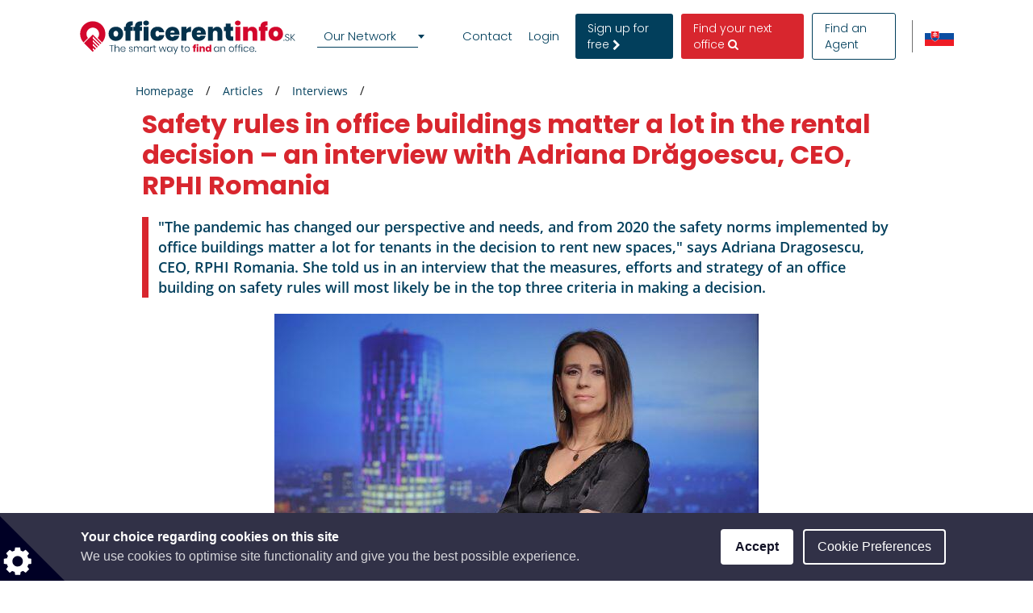

--- FILE ---
content_type: text/html; charset=utf-8
request_url: https://www.google.com/recaptcha/api2/anchor?ar=1&k=6LcHCuMZAAAAAL9nsJsX_rLXWwcp7oGhaPj1Qq3N&co=aHR0cHM6Ly93d3cub2ZmaWNlcmVudGluZm8uc2s6NDQz&hl=en&type=image&v=N67nZn4AqZkNcbeMu4prBgzg&theme=light&size=normal&anchor-ms=20000&execute-ms=30000&cb=25mwrk897kq
body_size: 49484
content:
<!DOCTYPE HTML><html dir="ltr" lang="en"><head><meta http-equiv="Content-Type" content="text/html; charset=UTF-8">
<meta http-equiv="X-UA-Compatible" content="IE=edge">
<title>reCAPTCHA</title>
<style type="text/css">
/* cyrillic-ext */
@font-face {
  font-family: 'Roboto';
  font-style: normal;
  font-weight: 400;
  font-stretch: 100%;
  src: url(//fonts.gstatic.com/s/roboto/v48/KFO7CnqEu92Fr1ME7kSn66aGLdTylUAMa3GUBHMdazTgWw.woff2) format('woff2');
  unicode-range: U+0460-052F, U+1C80-1C8A, U+20B4, U+2DE0-2DFF, U+A640-A69F, U+FE2E-FE2F;
}
/* cyrillic */
@font-face {
  font-family: 'Roboto';
  font-style: normal;
  font-weight: 400;
  font-stretch: 100%;
  src: url(//fonts.gstatic.com/s/roboto/v48/KFO7CnqEu92Fr1ME7kSn66aGLdTylUAMa3iUBHMdazTgWw.woff2) format('woff2');
  unicode-range: U+0301, U+0400-045F, U+0490-0491, U+04B0-04B1, U+2116;
}
/* greek-ext */
@font-face {
  font-family: 'Roboto';
  font-style: normal;
  font-weight: 400;
  font-stretch: 100%;
  src: url(//fonts.gstatic.com/s/roboto/v48/KFO7CnqEu92Fr1ME7kSn66aGLdTylUAMa3CUBHMdazTgWw.woff2) format('woff2');
  unicode-range: U+1F00-1FFF;
}
/* greek */
@font-face {
  font-family: 'Roboto';
  font-style: normal;
  font-weight: 400;
  font-stretch: 100%;
  src: url(//fonts.gstatic.com/s/roboto/v48/KFO7CnqEu92Fr1ME7kSn66aGLdTylUAMa3-UBHMdazTgWw.woff2) format('woff2');
  unicode-range: U+0370-0377, U+037A-037F, U+0384-038A, U+038C, U+038E-03A1, U+03A3-03FF;
}
/* math */
@font-face {
  font-family: 'Roboto';
  font-style: normal;
  font-weight: 400;
  font-stretch: 100%;
  src: url(//fonts.gstatic.com/s/roboto/v48/KFO7CnqEu92Fr1ME7kSn66aGLdTylUAMawCUBHMdazTgWw.woff2) format('woff2');
  unicode-range: U+0302-0303, U+0305, U+0307-0308, U+0310, U+0312, U+0315, U+031A, U+0326-0327, U+032C, U+032F-0330, U+0332-0333, U+0338, U+033A, U+0346, U+034D, U+0391-03A1, U+03A3-03A9, U+03B1-03C9, U+03D1, U+03D5-03D6, U+03F0-03F1, U+03F4-03F5, U+2016-2017, U+2034-2038, U+203C, U+2040, U+2043, U+2047, U+2050, U+2057, U+205F, U+2070-2071, U+2074-208E, U+2090-209C, U+20D0-20DC, U+20E1, U+20E5-20EF, U+2100-2112, U+2114-2115, U+2117-2121, U+2123-214F, U+2190, U+2192, U+2194-21AE, U+21B0-21E5, U+21F1-21F2, U+21F4-2211, U+2213-2214, U+2216-22FF, U+2308-230B, U+2310, U+2319, U+231C-2321, U+2336-237A, U+237C, U+2395, U+239B-23B7, U+23D0, U+23DC-23E1, U+2474-2475, U+25AF, U+25B3, U+25B7, U+25BD, U+25C1, U+25CA, U+25CC, U+25FB, U+266D-266F, U+27C0-27FF, U+2900-2AFF, U+2B0E-2B11, U+2B30-2B4C, U+2BFE, U+3030, U+FF5B, U+FF5D, U+1D400-1D7FF, U+1EE00-1EEFF;
}
/* symbols */
@font-face {
  font-family: 'Roboto';
  font-style: normal;
  font-weight: 400;
  font-stretch: 100%;
  src: url(//fonts.gstatic.com/s/roboto/v48/KFO7CnqEu92Fr1ME7kSn66aGLdTylUAMaxKUBHMdazTgWw.woff2) format('woff2');
  unicode-range: U+0001-000C, U+000E-001F, U+007F-009F, U+20DD-20E0, U+20E2-20E4, U+2150-218F, U+2190, U+2192, U+2194-2199, U+21AF, U+21E6-21F0, U+21F3, U+2218-2219, U+2299, U+22C4-22C6, U+2300-243F, U+2440-244A, U+2460-24FF, U+25A0-27BF, U+2800-28FF, U+2921-2922, U+2981, U+29BF, U+29EB, U+2B00-2BFF, U+4DC0-4DFF, U+FFF9-FFFB, U+10140-1018E, U+10190-1019C, U+101A0, U+101D0-101FD, U+102E0-102FB, U+10E60-10E7E, U+1D2C0-1D2D3, U+1D2E0-1D37F, U+1F000-1F0FF, U+1F100-1F1AD, U+1F1E6-1F1FF, U+1F30D-1F30F, U+1F315, U+1F31C, U+1F31E, U+1F320-1F32C, U+1F336, U+1F378, U+1F37D, U+1F382, U+1F393-1F39F, U+1F3A7-1F3A8, U+1F3AC-1F3AF, U+1F3C2, U+1F3C4-1F3C6, U+1F3CA-1F3CE, U+1F3D4-1F3E0, U+1F3ED, U+1F3F1-1F3F3, U+1F3F5-1F3F7, U+1F408, U+1F415, U+1F41F, U+1F426, U+1F43F, U+1F441-1F442, U+1F444, U+1F446-1F449, U+1F44C-1F44E, U+1F453, U+1F46A, U+1F47D, U+1F4A3, U+1F4B0, U+1F4B3, U+1F4B9, U+1F4BB, U+1F4BF, U+1F4C8-1F4CB, U+1F4D6, U+1F4DA, U+1F4DF, U+1F4E3-1F4E6, U+1F4EA-1F4ED, U+1F4F7, U+1F4F9-1F4FB, U+1F4FD-1F4FE, U+1F503, U+1F507-1F50B, U+1F50D, U+1F512-1F513, U+1F53E-1F54A, U+1F54F-1F5FA, U+1F610, U+1F650-1F67F, U+1F687, U+1F68D, U+1F691, U+1F694, U+1F698, U+1F6AD, U+1F6B2, U+1F6B9-1F6BA, U+1F6BC, U+1F6C6-1F6CF, U+1F6D3-1F6D7, U+1F6E0-1F6EA, U+1F6F0-1F6F3, U+1F6F7-1F6FC, U+1F700-1F7FF, U+1F800-1F80B, U+1F810-1F847, U+1F850-1F859, U+1F860-1F887, U+1F890-1F8AD, U+1F8B0-1F8BB, U+1F8C0-1F8C1, U+1F900-1F90B, U+1F93B, U+1F946, U+1F984, U+1F996, U+1F9E9, U+1FA00-1FA6F, U+1FA70-1FA7C, U+1FA80-1FA89, U+1FA8F-1FAC6, U+1FACE-1FADC, U+1FADF-1FAE9, U+1FAF0-1FAF8, U+1FB00-1FBFF;
}
/* vietnamese */
@font-face {
  font-family: 'Roboto';
  font-style: normal;
  font-weight: 400;
  font-stretch: 100%;
  src: url(//fonts.gstatic.com/s/roboto/v48/KFO7CnqEu92Fr1ME7kSn66aGLdTylUAMa3OUBHMdazTgWw.woff2) format('woff2');
  unicode-range: U+0102-0103, U+0110-0111, U+0128-0129, U+0168-0169, U+01A0-01A1, U+01AF-01B0, U+0300-0301, U+0303-0304, U+0308-0309, U+0323, U+0329, U+1EA0-1EF9, U+20AB;
}
/* latin-ext */
@font-face {
  font-family: 'Roboto';
  font-style: normal;
  font-weight: 400;
  font-stretch: 100%;
  src: url(//fonts.gstatic.com/s/roboto/v48/KFO7CnqEu92Fr1ME7kSn66aGLdTylUAMa3KUBHMdazTgWw.woff2) format('woff2');
  unicode-range: U+0100-02BA, U+02BD-02C5, U+02C7-02CC, U+02CE-02D7, U+02DD-02FF, U+0304, U+0308, U+0329, U+1D00-1DBF, U+1E00-1E9F, U+1EF2-1EFF, U+2020, U+20A0-20AB, U+20AD-20C0, U+2113, U+2C60-2C7F, U+A720-A7FF;
}
/* latin */
@font-face {
  font-family: 'Roboto';
  font-style: normal;
  font-weight: 400;
  font-stretch: 100%;
  src: url(//fonts.gstatic.com/s/roboto/v48/KFO7CnqEu92Fr1ME7kSn66aGLdTylUAMa3yUBHMdazQ.woff2) format('woff2');
  unicode-range: U+0000-00FF, U+0131, U+0152-0153, U+02BB-02BC, U+02C6, U+02DA, U+02DC, U+0304, U+0308, U+0329, U+2000-206F, U+20AC, U+2122, U+2191, U+2193, U+2212, U+2215, U+FEFF, U+FFFD;
}
/* cyrillic-ext */
@font-face {
  font-family: 'Roboto';
  font-style: normal;
  font-weight: 500;
  font-stretch: 100%;
  src: url(//fonts.gstatic.com/s/roboto/v48/KFO7CnqEu92Fr1ME7kSn66aGLdTylUAMa3GUBHMdazTgWw.woff2) format('woff2');
  unicode-range: U+0460-052F, U+1C80-1C8A, U+20B4, U+2DE0-2DFF, U+A640-A69F, U+FE2E-FE2F;
}
/* cyrillic */
@font-face {
  font-family: 'Roboto';
  font-style: normal;
  font-weight: 500;
  font-stretch: 100%;
  src: url(//fonts.gstatic.com/s/roboto/v48/KFO7CnqEu92Fr1ME7kSn66aGLdTylUAMa3iUBHMdazTgWw.woff2) format('woff2');
  unicode-range: U+0301, U+0400-045F, U+0490-0491, U+04B0-04B1, U+2116;
}
/* greek-ext */
@font-face {
  font-family: 'Roboto';
  font-style: normal;
  font-weight: 500;
  font-stretch: 100%;
  src: url(//fonts.gstatic.com/s/roboto/v48/KFO7CnqEu92Fr1ME7kSn66aGLdTylUAMa3CUBHMdazTgWw.woff2) format('woff2');
  unicode-range: U+1F00-1FFF;
}
/* greek */
@font-face {
  font-family: 'Roboto';
  font-style: normal;
  font-weight: 500;
  font-stretch: 100%;
  src: url(//fonts.gstatic.com/s/roboto/v48/KFO7CnqEu92Fr1ME7kSn66aGLdTylUAMa3-UBHMdazTgWw.woff2) format('woff2');
  unicode-range: U+0370-0377, U+037A-037F, U+0384-038A, U+038C, U+038E-03A1, U+03A3-03FF;
}
/* math */
@font-face {
  font-family: 'Roboto';
  font-style: normal;
  font-weight: 500;
  font-stretch: 100%;
  src: url(//fonts.gstatic.com/s/roboto/v48/KFO7CnqEu92Fr1ME7kSn66aGLdTylUAMawCUBHMdazTgWw.woff2) format('woff2');
  unicode-range: U+0302-0303, U+0305, U+0307-0308, U+0310, U+0312, U+0315, U+031A, U+0326-0327, U+032C, U+032F-0330, U+0332-0333, U+0338, U+033A, U+0346, U+034D, U+0391-03A1, U+03A3-03A9, U+03B1-03C9, U+03D1, U+03D5-03D6, U+03F0-03F1, U+03F4-03F5, U+2016-2017, U+2034-2038, U+203C, U+2040, U+2043, U+2047, U+2050, U+2057, U+205F, U+2070-2071, U+2074-208E, U+2090-209C, U+20D0-20DC, U+20E1, U+20E5-20EF, U+2100-2112, U+2114-2115, U+2117-2121, U+2123-214F, U+2190, U+2192, U+2194-21AE, U+21B0-21E5, U+21F1-21F2, U+21F4-2211, U+2213-2214, U+2216-22FF, U+2308-230B, U+2310, U+2319, U+231C-2321, U+2336-237A, U+237C, U+2395, U+239B-23B7, U+23D0, U+23DC-23E1, U+2474-2475, U+25AF, U+25B3, U+25B7, U+25BD, U+25C1, U+25CA, U+25CC, U+25FB, U+266D-266F, U+27C0-27FF, U+2900-2AFF, U+2B0E-2B11, U+2B30-2B4C, U+2BFE, U+3030, U+FF5B, U+FF5D, U+1D400-1D7FF, U+1EE00-1EEFF;
}
/* symbols */
@font-face {
  font-family: 'Roboto';
  font-style: normal;
  font-weight: 500;
  font-stretch: 100%;
  src: url(//fonts.gstatic.com/s/roboto/v48/KFO7CnqEu92Fr1ME7kSn66aGLdTylUAMaxKUBHMdazTgWw.woff2) format('woff2');
  unicode-range: U+0001-000C, U+000E-001F, U+007F-009F, U+20DD-20E0, U+20E2-20E4, U+2150-218F, U+2190, U+2192, U+2194-2199, U+21AF, U+21E6-21F0, U+21F3, U+2218-2219, U+2299, U+22C4-22C6, U+2300-243F, U+2440-244A, U+2460-24FF, U+25A0-27BF, U+2800-28FF, U+2921-2922, U+2981, U+29BF, U+29EB, U+2B00-2BFF, U+4DC0-4DFF, U+FFF9-FFFB, U+10140-1018E, U+10190-1019C, U+101A0, U+101D0-101FD, U+102E0-102FB, U+10E60-10E7E, U+1D2C0-1D2D3, U+1D2E0-1D37F, U+1F000-1F0FF, U+1F100-1F1AD, U+1F1E6-1F1FF, U+1F30D-1F30F, U+1F315, U+1F31C, U+1F31E, U+1F320-1F32C, U+1F336, U+1F378, U+1F37D, U+1F382, U+1F393-1F39F, U+1F3A7-1F3A8, U+1F3AC-1F3AF, U+1F3C2, U+1F3C4-1F3C6, U+1F3CA-1F3CE, U+1F3D4-1F3E0, U+1F3ED, U+1F3F1-1F3F3, U+1F3F5-1F3F7, U+1F408, U+1F415, U+1F41F, U+1F426, U+1F43F, U+1F441-1F442, U+1F444, U+1F446-1F449, U+1F44C-1F44E, U+1F453, U+1F46A, U+1F47D, U+1F4A3, U+1F4B0, U+1F4B3, U+1F4B9, U+1F4BB, U+1F4BF, U+1F4C8-1F4CB, U+1F4D6, U+1F4DA, U+1F4DF, U+1F4E3-1F4E6, U+1F4EA-1F4ED, U+1F4F7, U+1F4F9-1F4FB, U+1F4FD-1F4FE, U+1F503, U+1F507-1F50B, U+1F50D, U+1F512-1F513, U+1F53E-1F54A, U+1F54F-1F5FA, U+1F610, U+1F650-1F67F, U+1F687, U+1F68D, U+1F691, U+1F694, U+1F698, U+1F6AD, U+1F6B2, U+1F6B9-1F6BA, U+1F6BC, U+1F6C6-1F6CF, U+1F6D3-1F6D7, U+1F6E0-1F6EA, U+1F6F0-1F6F3, U+1F6F7-1F6FC, U+1F700-1F7FF, U+1F800-1F80B, U+1F810-1F847, U+1F850-1F859, U+1F860-1F887, U+1F890-1F8AD, U+1F8B0-1F8BB, U+1F8C0-1F8C1, U+1F900-1F90B, U+1F93B, U+1F946, U+1F984, U+1F996, U+1F9E9, U+1FA00-1FA6F, U+1FA70-1FA7C, U+1FA80-1FA89, U+1FA8F-1FAC6, U+1FACE-1FADC, U+1FADF-1FAE9, U+1FAF0-1FAF8, U+1FB00-1FBFF;
}
/* vietnamese */
@font-face {
  font-family: 'Roboto';
  font-style: normal;
  font-weight: 500;
  font-stretch: 100%;
  src: url(//fonts.gstatic.com/s/roboto/v48/KFO7CnqEu92Fr1ME7kSn66aGLdTylUAMa3OUBHMdazTgWw.woff2) format('woff2');
  unicode-range: U+0102-0103, U+0110-0111, U+0128-0129, U+0168-0169, U+01A0-01A1, U+01AF-01B0, U+0300-0301, U+0303-0304, U+0308-0309, U+0323, U+0329, U+1EA0-1EF9, U+20AB;
}
/* latin-ext */
@font-face {
  font-family: 'Roboto';
  font-style: normal;
  font-weight: 500;
  font-stretch: 100%;
  src: url(//fonts.gstatic.com/s/roboto/v48/KFO7CnqEu92Fr1ME7kSn66aGLdTylUAMa3KUBHMdazTgWw.woff2) format('woff2');
  unicode-range: U+0100-02BA, U+02BD-02C5, U+02C7-02CC, U+02CE-02D7, U+02DD-02FF, U+0304, U+0308, U+0329, U+1D00-1DBF, U+1E00-1E9F, U+1EF2-1EFF, U+2020, U+20A0-20AB, U+20AD-20C0, U+2113, U+2C60-2C7F, U+A720-A7FF;
}
/* latin */
@font-face {
  font-family: 'Roboto';
  font-style: normal;
  font-weight: 500;
  font-stretch: 100%;
  src: url(//fonts.gstatic.com/s/roboto/v48/KFO7CnqEu92Fr1ME7kSn66aGLdTylUAMa3yUBHMdazQ.woff2) format('woff2');
  unicode-range: U+0000-00FF, U+0131, U+0152-0153, U+02BB-02BC, U+02C6, U+02DA, U+02DC, U+0304, U+0308, U+0329, U+2000-206F, U+20AC, U+2122, U+2191, U+2193, U+2212, U+2215, U+FEFF, U+FFFD;
}
/* cyrillic-ext */
@font-face {
  font-family: 'Roboto';
  font-style: normal;
  font-weight: 900;
  font-stretch: 100%;
  src: url(//fonts.gstatic.com/s/roboto/v48/KFO7CnqEu92Fr1ME7kSn66aGLdTylUAMa3GUBHMdazTgWw.woff2) format('woff2');
  unicode-range: U+0460-052F, U+1C80-1C8A, U+20B4, U+2DE0-2DFF, U+A640-A69F, U+FE2E-FE2F;
}
/* cyrillic */
@font-face {
  font-family: 'Roboto';
  font-style: normal;
  font-weight: 900;
  font-stretch: 100%;
  src: url(//fonts.gstatic.com/s/roboto/v48/KFO7CnqEu92Fr1ME7kSn66aGLdTylUAMa3iUBHMdazTgWw.woff2) format('woff2');
  unicode-range: U+0301, U+0400-045F, U+0490-0491, U+04B0-04B1, U+2116;
}
/* greek-ext */
@font-face {
  font-family: 'Roboto';
  font-style: normal;
  font-weight: 900;
  font-stretch: 100%;
  src: url(//fonts.gstatic.com/s/roboto/v48/KFO7CnqEu92Fr1ME7kSn66aGLdTylUAMa3CUBHMdazTgWw.woff2) format('woff2');
  unicode-range: U+1F00-1FFF;
}
/* greek */
@font-face {
  font-family: 'Roboto';
  font-style: normal;
  font-weight: 900;
  font-stretch: 100%;
  src: url(//fonts.gstatic.com/s/roboto/v48/KFO7CnqEu92Fr1ME7kSn66aGLdTylUAMa3-UBHMdazTgWw.woff2) format('woff2');
  unicode-range: U+0370-0377, U+037A-037F, U+0384-038A, U+038C, U+038E-03A1, U+03A3-03FF;
}
/* math */
@font-face {
  font-family: 'Roboto';
  font-style: normal;
  font-weight: 900;
  font-stretch: 100%;
  src: url(//fonts.gstatic.com/s/roboto/v48/KFO7CnqEu92Fr1ME7kSn66aGLdTylUAMawCUBHMdazTgWw.woff2) format('woff2');
  unicode-range: U+0302-0303, U+0305, U+0307-0308, U+0310, U+0312, U+0315, U+031A, U+0326-0327, U+032C, U+032F-0330, U+0332-0333, U+0338, U+033A, U+0346, U+034D, U+0391-03A1, U+03A3-03A9, U+03B1-03C9, U+03D1, U+03D5-03D6, U+03F0-03F1, U+03F4-03F5, U+2016-2017, U+2034-2038, U+203C, U+2040, U+2043, U+2047, U+2050, U+2057, U+205F, U+2070-2071, U+2074-208E, U+2090-209C, U+20D0-20DC, U+20E1, U+20E5-20EF, U+2100-2112, U+2114-2115, U+2117-2121, U+2123-214F, U+2190, U+2192, U+2194-21AE, U+21B0-21E5, U+21F1-21F2, U+21F4-2211, U+2213-2214, U+2216-22FF, U+2308-230B, U+2310, U+2319, U+231C-2321, U+2336-237A, U+237C, U+2395, U+239B-23B7, U+23D0, U+23DC-23E1, U+2474-2475, U+25AF, U+25B3, U+25B7, U+25BD, U+25C1, U+25CA, U+25CC, U+25FB, U+266D-266F, U+27C0-27FF, U+2900-2AFF, U+2B0E-2B11, U+2B30-2B4C, U+2BFE, U+3030, U+FF5B, U+FF5D, U+1D400-1D7FF, U+1EE00-1EEFF;
}
/* symbols */
@font-face {
  font-family: 'Roboto';
  font-style: normal;
  font-weight: 900;
  font-stretch: 100%;
  src: url(//fonts.gstatic.com/s/roboto/v48/KFO7CnqEu92Fr1ME7kSn66aGLdTylUAMaxKUBHMdazTgWw.woff2) format('woff2');
  unicode-range: U+0001-000C, U+000E-001F, U+007F-009F, U+20DD-20E0, U+20E2-20E4, U+2150-218F, U+2190, U+2192, U+2194-2199, U+21AF, U+21E6-21F0, U+21F3, U+2218-2219, U+2299, U+22C4-22C6, U+2300-243F, U+2440-244A, U+2460-24FF, U+25A0-27BF, U+2800-28FF, U+2921-2922, U+2981, U+29BF, U+29EB, U+2B00-2BFF, U+4DC0-4DFF, U+FFF9-FFFB, U+10140-1018E, U+10190-1019C, U+101A0, U+101D0-101FD, U+102E0-102FB, U+10E60-10E7E, U+1D2C0-1D2D3, U+1D2E0-1D37F, U+1F000-1F0FF, U+1F100-1F1AD, U+1F1E6-1F1FF, U+1F30D-1F30F, U+1F315, U+1F31C, U+1F31E, U+1F320-1F32C, U+1F336, U+1F378, U+1F37D, U+1F382, U+1F393-1F39F, U+1F3A7-1F3A8, U+1F3AC-1F3AF, U+1F3C2, U+1F3C4-1F3C6, U+1F3CA-1F3CE, U+1F3D4-1F3E0, U+1F3ED, U+1F3F1-1F3F3, U+1F3F5-1F3F7, U+1F408, U+1F415, U+1F41F, U+1F426, U+1F43F, U+1F441-1F442, U+1F444, U+1F446-1F449, U+1F44C-1F44E, U+1F453, U+1F46A, U+1F47D, U+1F4A3, U+1F4B0, U+1F4B3, U+1F4B9, U+1F4BB, U+1F4BF, U+1F4C8-1F4CB, U+1F4D6, U+1F4DA, U+1F4DF, U+1F4E3-1F4E6, U+1F4EA-1F4ED, U+1F4F7, U+1F4F9-1F4FB, U+1F4FD-1F4FE, U+1F503, U+1F507-1F50B, U+1F50D, U+1F512-1F513, U+1F53E-1F54A, U+1F54F-1F5FA, U+1F610, U+1F650-1F67F, U+1F687, U+1F68D, U+1F691, U+1F694, U+1F698, U+1F6AD, U+1F6B2, U+1F6B9-1F6BA, U+1F6BC, U+1F6C6-1F6CF, U+1F6D3-1F6D7, U+1F6E0-1F6EA, U+1F6F0-1F6F3, U+1F6F7-1F6FC, U+1F700-1F7FF, U+1F800-1F80B, U+1F810-1F847, U+1F850-1F859, U+1F860-1F887, U+1F890-1F8AD, U+1F8B0-1F8BB, U+1F8C0-1F8C1, U+1F900-1F90B, U+1F93B, U+1F946, U+1F984, U+1F996, U+1F9E9, U+1FA00-1FA6F, U+1FA70-1FA7C, U+1FA80-1FA89, U+1FA8F-1FAC6, U+1FACE-1FADC, U+1FADF-1FAE9, U+1FAF0-1FAF8, U+1FB00-1FBFF;
}
/* vietnamese */
@font-face {
  font-family: 'Roboto';
  font-style: normal;
  font-weight: 900;
  font-stretch: 100%;
  src: url(//fonts.gstatic.com/s/roboto/v48/KFO7CnqEu92Fr1ME7kSn66aGLdTylUAMa3OUBHMdazTgWw.woff2) format('woff2');
  unicode-range: U+0102-0103, U+0110-0111, U+0128-0129, U+0168-0169, U+01A0-01A1, U+01AF-01B0, U+0300-0301, U+0303-0304, U+0308-0309, U+0323, U+0329, U+1EA0-1EF9, U+20AB;
}
/* latin-ext */
@font-face {
  font-family: 'Roboto';
  font-style: normal;
  font-weight: 900;
  font-stretch: 100%;
  src: url(//fonts.gstatic.com/s/roboto/v48/KFO7CnqEu92Fr1ME7kSn66aGLdTylUAMa3KUBHMdazTgWw.woff2) format('woff2');
  unicode-range: U+0100-02BA, U+02BD-02C5, U+02C7-02CC, U+02CE-02D7, U+02DD-02FF, U+0304, U+0308, U+0329, U+1D00-1DBF, U+1E00-1E9F, U+1EF2-1EFF, U+2020, U+20A0-20AB, U+20AD-20C0, U+2113, U+2C60-2C7F, U+A720-A7FF;
}
/* latin */
@font-face {
  font-family: 'Roboto';
  font-style: normal;
  font-weight: 900;
  font-stretch: 100%;
  src: url(//fonts.gstatic.com/s/roboto/v48/KFO7CnqEu92Fr1ME7kSn66aGLdTylUAMa3yUBHMdazQ.woff2) format('woff2');
  unicode-range: U+0000-00FF, U+0131, U+0152-0153, U+02BB-02BC, U+02C6, U+02DA, U+02DC, U+0304, U+0308, U+0329, U+2000-206F, U+20AC, U+2122, U+2191, U+2193, U+2212, U+2215, U+FEFF, U+FFFD;
}

</style>
<link rel="stylesheet" type="text/css" href="https://www.gstatic.com/recaptcha/releases/N67nZn4AqZkNcbeMu4prBgzg/styles__ltr.css">
<script nonce="rQtejD03YTezhVmO67KkfA" type="text/javascript">window['__recaptcha_api'] = 'https://www.google.com/recaptcha/api2/';</script>
<script type="text/javascript" src="https://www.gstatic.com/recaptcha/releases/N67nZn4AqZkNcbeMu4prBgzg/recaptcha__en.js" nonce="rQtejD03YTezhVmO67KkfA">
      
    </script></head>
<body><div id="rc-anchor-alert" class="rc-anchor-alert"></div>
<input type="hidden" id="recaptcha-token" value="[base64]">
<script type="text/javascript" nonce="rQtejD03YTezhVmO67KkfA">
      recaptcha.anchor.Main.init("[\x22ainput\x22,[\x22bgdata\x22,\x22\x22,\[base64]/[base64]/[base64]/ZyhXLGgpOnEoW04sMjEsbF0sVywwKSxoKSxmYWxzZSxmYWxzZSl9Y2F0Y2goayl7RygzNTgsVyk/[base64]/[base64]/[base64]/[base64]/[base64]/[base64]/[base64]/bmV3IEJbT10oRFswXSk6dz09Mj9uZXcgQltPXShEWzBdLERbMV0pOnc9PTM/bmV3IEJbT10oRFswXSxEWzFdLERbMl0pOnc9PTQ/[base64]/[base64]/[base64]/[base64]/[base64]\\u003d\x22,\[base64]\\u003d\x22,\x22YMOcQcOYwq5ISAvDjMKNOMOMFsO/wpHDvMKqwojDqmPCvVwFMsOVY33DtsKowq0UwoDCjcKOwrnCtygRw5gQwpnCqFrDiyl/Byd/B8OOw4jDpsOHGcKBWsOMVMOeYyJAUSBDH8K9wph7XCjDicKawrjCtkElw7fConNyNMKsSxbDicKQw7bDhMO8WQtJD8KAQlHCqQM4w5LCgcKDEMOQw4zDoQjCkAzDr0/Dgh7Cu8O3w73DpcKuw44Hwr7Dh0TDo8KmLiRxw6MOwrLDlsO0wq3Cv8O2wpVowqXDoMK/J3/Cl3/[base64]/CknzCo8Omw4ZTw7rClsK6wqvCjsKsbH7Dq8KqwqgZEcOHw5PDl3YDwoMYDiQ8wpxWw53DnMO7SC8mw4ZNw7bDncKUPcK6w4xyw7wiHcKbwq4gwoXDgj92OBZWwqcnw5fDt8KTwrPCvWBcwrV5w47DtlXDrsOnwqYAQsOHEybChmczbH/DmMOGPsKhw7FbQmbCsToKWMOJw6DCvMKLw4TCqsKHwq3CpcOJNhzCgsKNbcKywpbCmQZPLcOOw5rCk8KHwqXCokvCtcOrDCZhTMOYG8KCej5iQsOyOg/CqsKPEgQiw4pYV2NDwqzCuMOgw4HDqsOobxlHwpcjwo0XwoHDtT4pwrMuwprDtcO5bMKTw5zCskjCl8KTNzcZecKIw5fCjHoBUT7DrEnDhRMdwrzDssKnSCrDpxYqBMOfwpvDsQvDjsOEwrFewol9BHwzKyNYw7/CusKJwo9fBXjDjzfDqMOCw5TDjhXDtMO+CzHDjMKqCMK7Z8Kcwo7ChDLCmMK5w4/CqzbDmMObw6nCqcOCw4JKw4MfUsOFfAPCucK3wrXCo0fClsOmw4vDsj0sYMOXw4jDmE3CpiDCvMKEO3/DkTLCqMO7a1/Cvn4UccKWwrrDtVBgdgHCt8Kiw4o9eGwfwpfDvgjDimdfLFd2wpLCtQxidlZ1BzzCo3J2w6rDmXjDgB/DnMK4wqjDrlJ4wokWZMKow6/DlcKOwqHDok4ww7Fww7/Dp8KmAm8ewqbDnsOcwrvCtTrCksOFIxxUwrB9UhMNwpzCnVUlw5Zuw6QyC8KQW2IVwo5MJcO2w7wiLcKpwrnDuMOXw5RMw7XCt8Olb8K2w7PDucOsE8OCfMKgw54vworDuDtVNX/CoikgBTHDlcKHw4jDssOpwqTDh8OrwonDvnQ9w7LDmcKhwqbDlQFIcMOeXidVVjvDsm/Di0fCiMOuTcO3TUYWHsO5wpp0bcOUcMOjw7QORsKewr7CscO6wr5/YS05bHl9w4jDgBdZFsKGW0DClsO7R1HDgTDCmcOvw6Mmw7nDkMOHwpoCaMK3w5YHwpDDpl3Cq8Oawq8OZ8OYexvDh8OIeiZLwqdQSG3Dl8K2w6nDksORwooJdMKmJggqw6Utwqdrw5jDrmEFNMO2w7/DtMO6w5XCgMK4wpLCrycrwqLDicO5w5BlW8KBwoYiw7TCs37CiMKfwqnCqncTw6JDwr3Dog3Ck8K/woBGQsO/w7nDlsO5dVHCpz8cwpHCskkAKMOMwrBFQEPDvMOCQGzCjMKhTsKhLcONEMKeIG7DpcOLwprClMKSw77DoS5Pw4Bdw5MewqUvEsK2wr12eX/CtMKLOXvCihZ8Al0ufU7DksKow5zCnsOYwrDCoHLDvTR7exPCon97P8K+w6zDtMOrwrrDl8O8I8OwaRXDs8KWw7g8w6JmJsOuUsOqb8KrwpVUKDdmU8KGY8OWwqPCsntoDVLDgMOvETZMdcKNUcOVKgl/[base64]/ZsOQwqvDkxobw7nDhsKzO8KHw7jDjcKmwpzDjMOdwpnDkcKHwo7Coy/[base64]/KgrCm3TDmkrCgsOdR05Nw6PChMKPCE3DunpGwpbCj8Klw6XCtGYewqAJD2LCpsOrwrtNwqY2wqYzwq3Cjx/DosOUPAjDknFeAjPDocONw5vCvsK0eVNww7rDrcKpwrxgw6pHw45cHz7Dvk/ChsKrwrjDksKtw48sw7PCm0bCrwhZw5HDgsKMS2dBw50Sw4rCm2EHWMO7U8O5e8OmYsONwoPDlFDDp8K8w7zDnlk0HMK4dMOdMzDDsR9KdsKgb8K9wr7CkSMtcBTDp8KPwoTDrMKow5owJDfDhA7DnWkAPgo/woZXAMOgw6XDt8Olwo3CncOJw5DCp8K4NsONwrYVM8O/AxsbREvCqsKWw78iwpZbwpxwesK2wqzDtA9HwoIBa25PwrlCwqBCLsKfa8Omw6HCmMOEw79xw5jCh8O+wprDocODQhvDly/DkyA1USZcCRrCsMOLOsODesKiHcK/KcOVTMKvMMO3w4HCgTI3DMOCMXNCwqXCvDfDl8KqwrrCoAHCvBMow4I7wofDp2wswqXCksKzwpnDrEnDn1nDqx7CnlNLw6HCghczasKJBAPDhsOKX8Kcw4/Dmxwud8KaP3jCnWzCmysYwpUzw5HCvw7ChWPDn3HDnVRzQcKwdMKkIMOiaF3DgcOuwq9Qw5nDisO+wrTCvMOpwo7CmcOrwq/DtcKrw44VK35fUlXCjsONGkNcw5glwqQOw4HChh3ChMOlO1vCjVfCnBfCvkl/ZAHDiQ8VVG0CwpUJw5EQQHTDqcOKw4zDkMOnTRdyw4EBIcO1w5tOwrtkW8O9w73CviJnw4tvwp/CoTFXw54rwrXCtTPDn3bCjcO0w6jDmsK3H8Oyw63DuTYjwo8SwqhLwrAQR8O1w5h+C3VVKzjCklTClcOUwqHCoT7DuMOMExDDrsOiw5bClMKUwoHDo8KJw6piwrIIwosUeQACwoIzwrA/w7/DngHDtSBpGxsswqrDuD4uw5jCpMO4wo/DnjkHaMK/[base64]/CvWQuWsKFwpY/FTfCjywKLjozGm3DrcKHw7PCqiPCh8Kaw4siw4Qew7wjA8OTwq8Ow6g1w4XDllp2JMKHw6U3wpMAw6/CsAscL33Ck8OcWTczw7DCi8OTwqPCvmrDrMKAGEsvHFcAwogmwp7DpCLDlV9zwrYodSnCgsODbcObIMKswpjDksOKwojCmCvCh3sHw4/[base64]/wqzDqMK0OMOAZcOywpFIb8KlfsKbwrpgwqvCgsO1w7XDr2XDqsKCYwY8f8KYwpfDsMOzHMO+wpfCvTsEw65Tw61lwqDDnUTDnMOERcObRsKiUcOIHsOjO8Okw6LChF/DkcK/w6/CnkHCl3PChTLDhQ3Dm8KRwphBTsOgNsKEJ8KAw5NKw5xAwpoTw4Fnw4Ijwr00AyBFD8KGwpMww5/CrxQrHCsmw5bCp1oGw6g1w4FNw6rCvsOiw4/CuXRLw4sLJMKDMMOebcK1JMKMbkbDiyIZcSZ8wq7CqsOlV8OFK1jDr8KPWcKnw410wpvDsFbCgcO8wobCqjjCjMKvwpbCiHXDvW7Ct8O2w5/DuMKTJsOSJcK1w71/GMKawp4Aw5TCn8OhdMKQw57CkVVfwpzCsg9Sw41dwp3CpC4LwrXDq8Oqw5BbD8K2dMOaYTPCtlBucT0gEsKsIMK1wq0efEnDqQPDjm3Dn8OVwpLDryg+wr/DpXHCvznCt8KGEMO/QMK9wrfDpMO6dMKAw5/CoMKmLMKcw51swrktJcOFNMKXfMOHw40rahvClsO2w4TDiUNTKB7CjcOvSsOnwr5/NsKYw5XDrMK2wrbCnsKswoHClTrCi8KsW8KYCcK+QsOAw70uPsO3w74hw6BRwqcMa0DDtMKobsO/JiTDhMKuw5jClVI7wrstDCwZwr7DsTLCusKgw7s3wqVTFnPCgsOfQ8OwDRYtN8OLw57Cm2/Dh1rDq8KMccKUw6hiw43CuykMw7wOwoDDusOgSR8Bw4UJbMK1EsONHzxAwqjDisOOe2hcwo/CvUAEw7duOsK4wogQwrluw59IesKGwqFIw6QTcVNEdsKAw485wpjCmy9Rd2nDjiYFwozDicOQw4URwq7Cg1tLccOiS8KXSkgNwq8rw5/DqcOgIcOAwqY6w7IqJMK1w7EtYzI7Y8KuHMOJw6XCtMOOdcORWkXCj3xVXDAsA0Nfwo7CgsOcOsKnIMOyw7DDkxPChVnCnCp2wqUrw4rDhWMfESt/dsOUWQR8w7LCrl/DtcKPw5dXw5fCq8Kdw4zCgcKww5kmwovCiFtVw43Cn8K8wrPCp8OawrfCqBoJwrwtw4zDpMOVw4zDkU3CkMKDw5BYGX84JgXCtWljZE7DvSPCpld1U8ODw7DDpWDCv09PZMKcw5sRDcKCEgzCucKKwr5AJMOtPFLCnsO4wqnCn8KIwozCiS/[base64]/ClcKURMOnw4x4woFHN8KYwpHDuMO8wrnCpsO/ChdCJVdpwqtLclfCmz5lw7zDhzwLfnzCmMKvRAF6JWfDg8Kaw5Q1w7zDtGjDuHbDgmDCisOddH4WNVIsEHcFScKgw6xeci0jT8O6V8OYA8Ojw6gzQUU1QDZAwoPCqsOqY3gAMDLDjsK+w4Nsw5HDnFdqw4MsBQsTfsO/wqgGK8OWP0USwq7CvcK/wrAXwqYlw68vR8OGw4DCm8KeHcOhZCdkw7zCocK3w7/Dh1/CgirDhsKAC8O4cnQsw6DCrMK/wq8eNFF4wqrDpnnCpsOcfcK+wrtofhbDmBLCsGJDwqxnLjVrw4R9w6DDjcKbMkzCnUfCocOdRiTCgGXDicK/[base64]/Dj8KLwooswopbZ17CtsKTwo/Dt1TCtsOCTcO9FRpuwp7Cqzg/TyUDwotBw5DCicOnwqrDosOkwpHDrWvCg8KIwqY0w4Qow6tJG8KMw4HCv0HDvyXCkwFlLcKmN8KMCn4/woY1a8OIwoYDw4BDUMK2wocYw6tyRsOjw4RZKMO1HcOew44Jwq4YCsObwoRGcxBWXVVDw4QZABbDgnBhwqTCpG/Cj8KSYj3CrsKNw4rDsMOmwpRRwqJdOHgSHyprD8O/w6cmWQxRwqJ+RcOzwonDhsOiMCPDhMKUw7RmCgPCvBgSwpxkwrhTPcKDwr/CvzMPT8Ocw4oxw6DDqhnCn8O8PcOiH8OcGwnCojjCiMKKwq/CoTIYKsOdw6jDlcKlFEvDucK4wrMtwqPChcO/ScOEwrvCicKLw6HDucO9w6/CtcOIX8KLw5rDiVVLNGLCk8K/w7fDjMOWKjg/E8KTeEZIwqAtw6TCisKMwqPCtk7CnG0Pw5ZfI8KMK8OGdcKpwqJjw6DDkGEQw5sfw6bDusK9wrkTw6J0w7XDhcKLR2s9wrB1b8OrSMKtasOTYyrDky8/[base64]/w4DCj8OxwqjDoQkPw53DoW8qw74FVz80T8Kpe8KpJcOpwoPCvcKPwpTCp8KwLEUZw5hBMMOPwqbDp3YjcMOxfcO4DcKnwpTDlcOhw7/CqT5pEsKfGcKdbl8/wrbCp8OHC8KoX8KwfElBw4XCnBUEISUawrDCojLDqMKYw4/Dn1LCp8OMIzPCjcKsC8OhwpbCtk1QbMKtMMOUWMKUPMOew5PCh3/CtsKIfFEqwpxzWMOFNylAH8KNAMOTw5LDi8KAwpDCpsOaAcK7XTJFwrvDkcONw5E/[base64]/CgnZiEVHCqBZkw5cWWcKdF8KBw4TDvGnChxrDnMK6UcOTwonCuEXCrGHDs2jCtysZBsKYwpDDnyA7woIcw6nCpQMDCy0ORxtawo/[base64]/CncONKwPDp8KZH03DpkjCj2fDkMKlwq8ifcOKe2Zddg5nJBEww53CpzQjw63Dq0HDusOywpsXw4/CtXMXLAbDux4wF0rDtRcFw5ANLSrCvsKDwpvDqG9ew6JCwqPDqcKMwo7DtFrCtMObw7kYwobCtsK6RsKdATs1w6tuNcK8ecKVb3lLfsKlw4/CpBfDn3Rtw5tWHcKGw5DDj8KNw4RJG8Oiw5vCkwHClikWAGE7w75RNE/[base64]/DgMOlOMKCXcOndMKLRsKiw4LDtsO7w5NpcGHCnCDCvMOLYcORwoTCvsKNRlx8e8K/w754I14MwrhrLCjCqsOdOsKpwqsce8KJw44rw5jDjsK6w6XDk8O1wpzCusKEbGzDvT49worDqRjCkVXCpcK6Q8Ogw5xsLMKGw41qVsOrwpB2Wlw9w4sNwo/CisKiwq/Dn8KDQjQBV8OpwobCtUXDiMO6TMKjw63DtcOHwqPDsD3CvMODw4l3HcOVW1UVJcK5cXnDhQRkVMO9LcKGwq9VPMOmwqXClx4jDnoCwpIJwrDDksKTwrPDscKiVyVsU8KSw5gKwobClHt/fcKfwrjCvcOmAxtsF8Kmw60IwpnDlMK9ckbCqWDCk8Knw7NWw4TDhsKbcMKvIyfDnsOrEWvCtcOkwq3CncKvwplew5fCssK7SsKxZMKQdWbDpcO6bsK/wrZBYBxsw5XDssO7IEgVEcORw6A5wpbCj8OlKcOkw7MXw7I5TnNPw5drw7ZHAxJYwo80wpjDgMObw5/Cg8KnV0DDrG/CvMOVw599w4hOw5oTw44Cw694wrXDkMO6bcKRdcOceHgrwq7Dp8KawqjCoMOqw6Nkw6nCssKkVgUmacKQY8O4QGsLwpbDsMOPBsORfDw6w6PCiGHCnUwBF8KyU2p+wrzDn8OYw7vDr3kowq9cwr/DmkLCqxnCq8OSwqzCmy14bMKOw7vCnizDh0Fow4NWw6LDisK5D3h1w4AZw7XDkcO7w5xLOF/DjMOeXMOCJcKOUjkxZRk6FcOpw48fKy3ChcKfQsKFYMKTwrPCnMO/woZYHcKwJ8KxE25KdcKJesK0JsKlw6Q5IsOjwrbDhsKieGnDpVXDtMKAOsK6wow6w4LCjMOnw7jCgcKtC23DjsK3GVjDtsKDw7LCqMKmZELCvMKdccKMwpMHwrXCgsKybSbCpCtWTsOEwobChhPDpFBzSCHCs8OoSiLDo0DCjMOBMgUEDkvCohTChMKOXRbDpH/DjMOwVsOCw4Eaw63DtsOrwo5+w5TDrA9bwqbCvxPCqwHDqsOaw5wPQyvCscOFw7rCpgrDisKLCMOdwrE4CMOcPivCr8OXwqHCrVnCgE8gwpU4MnA8a399woQGwqvClmJWBcKmw6h8IMKewrbDlcOXwqrDqF8Tw7l3w7wrw6psSRnDtCsLBMK/wpzDnT3DhBp/[base64]/w63DgMKNwpJed8OdQMKjwqU3w6TDi8OoKcK7NAQiw7ctw5HCs8KxJcOGwr/CvcKkwofCrwYbHsK2w5caKwp5wrrDtzHDnD7CiMKHUBvDpwbCscO8E2xXIhUJXMOdw6d/[base64]/wpLCnH/[base64]/Csx7DjsKTEcOEwo4iOg3DpGfCgWtAwpfDiQDDlsK9wqoGHBhJaDpYAAIFHMOOw7UZJXPDpMOKw4/DkMO7w6zDi37DlMKAw63CssO/w7ICe3jDuG82w4zDkMOTPsO5w5bDqhbCqkw3w7krwrNEbMOPwonCsMK6aQxoOB7DozB1wq/[base64]/CusOVwpRdwqRzWyjCoMKVbQ/CsztYwqVpfMOewq3CjcK5w7TDtsOew7Y/wosDw7/[base64]/w4Aaw5g2IHJlXMKYRsKIw4LCocKCd8KhwqoNw6rDmxXDv8OSw7TDtEczw5dEw6XDoMO2FjE+P8OTfcO9ecO4w4xgwqoPdBfChUZ9SMO0wosZwqbDhRPDvRLDmxLCkcOFwqnCt8KjRTNsLMOGw7LDkMK0w4rCj8OKc3vCsm/DocOZVMKow7NZwp/CssOvwoFUw658dR0qw6/DlsO2JsOVw49owqzDmV/CrzbCo8Kiw43Du8OHZ8Kyw6A2wrrCl8OgwpdgwrPDjQTDhC7Dh0IVwpbCgE7DthpMVsKhbsO6w4Nfw7HDnsO3aMKSUkNVVsOpw7nDvMOhw5PCqsKvw5jCucKxMMOZS2LChULCksKuwrrCn8O9w4XCk8KCA8Omw7A2fmlJAULDtcO1FcOuwq1Uw5oGw7/DgMK2w4oPw6DDqcKcVsOKw7JEw4YbRMOVfR/[base64]/DtADDuQDDvFVLVETDh8OZwqUMLH7DrX5ZDVQPwqNpw43CqTppT8OCw6ZmWMKKYSQDwrkmYMOMw4BdwqhKZz5GFsO/wrlpVmvDmMKFEMKzw4kiKcOjwqhKUnXDgxnCsxTDtCzDv2pBw6ANGsOIw50Uwp8sQ2nCusO5MMKMw4TDv1fCjwVRw5fDhFDDvnbCisO6w7XCoxYffzfDlcO0wrlgwrlXIMKlaG3CksKBwprDriYqLljDgcOAw54tF0bCs8OVw7oAw77DgcKNXVggGMKYw4Nuw6/DhsOcIcOXw57CoMKOwpMbcls1wofCjTTDmcKBwpbCssO+FcOXwqXCqjp/w53CrlsVwqXCk1INwqIBwp/[base64]/DlinDhQvChUvDsMOvwojDqMONw6/CsSJEMQAXZ8Kaw47Chg1IwqlBfC/DmD3DuMK4wo/DkxLCkXTCncKRw5nDssKQw5XCjwsMUcOqZsKxGnLDsD/DpG7DrsOtQWXCkVgUwpF9w7vDv8KTFk5Pw7tgw5fCniTDplrDtDbDiMO6WA3CrWkYAmkRw6tMw5rCi8OEfjB8wp0hMlF5VE8OQhnDqMKpw6zDv1zDjWNyHylGwqXDnWPDnhLCosKGWkDDlMKUPkbCjsK5ayoNDmtvCCg/H0TDo25ywql9w7I4T8OZd8KnwqbDiRdCNcOSZE/CkcKow5DCg8O1woLCgsOxw7XDrF3DtcKBL8OAw7VOw6LDnF7CiVDCuHJEw7MWVMOVLynDmcKVw4cWRMKfQB/[base64]/Z8Oqw6Riwo4NdxlPBBDDrl3CpklWw7PDmyBPLHwhw75qw7rDk8O6AcK+w5LCpcK1K8OnGcOKwolGw5bCrFJGwqJ3wrEtMsOYw4rDjsOhUwHCqMOvwrRENsO5wrvDlcKvBcOxw7djdz3DpX8Kw6/CjCTDtcO0F8OUEyEkw7jChBJgwp5lUMOzOGfDl8O6w7szwqbDsMKDD8OHwqwSNMOGesOTw6UKw6hkw4vCl8Okwrl8w6LCscKvwovDg8KZI8OWw6sVb1JNSMKEQ3rCoXnDozHDi8OjQnIzwrlfwqURwrfCoXFawq/CkMK4wrY/MsK6wrDDsEclw4clExLCn30sw51NHQ5UV3XDgCFGP1dLw5Jqw6hIw6TChcOiw7fDpG7Dizdtw4/Dt25UWxTCtMKLbEMbwqpJXjzDocObw4zDmj/DpsKlwqFmw6bDhMOGFsKFw4lxw5HDu8OgR8KuA8Kvw6rCsAHCqMOoc8Otw7gLw6gAQMOmw5wPwpQVw7/DuSTCpXbDlSxWecO4X8KEKMOJw6EBR0hSJsK3NinCuT9oKcKvwqdQXBwvwpLCtG7Dt8KdUsO2woHDskzDncOJw4DCsWMNwoXDlm7Ds8OKw5F8VMKbL8ORw7fCll9UEcKdw6g7F8KGw6ZAwpk/eWp2wrzCosOywrA6acOvwoXCkTZ8GMOfwrQxdsK0wrt1W8O0woXCsDbCmcOgEcKKDEPDj2MMw5TCrhzDuWwOwqIgcgAxfBwPwoVQOycvwrDDiA5QYMOXQcK3LgJfKy/DisK6wrpUwr7DsX0HwpjCqCttO8KUUcOiXFHCrnTDmsK3GcKmwrTDgsObJ8KEbsK/[base64]/CusKTMwDCnsKLw4FpwqoRw5LCpGIKw5E5TVgpw4zCjVB3f0MZwrvDtwwMeW/[base64]/[base64]/[base64]/[base64]/XzgPdsKBwrDCp8KFw4bCvVfCoS3DgMOHwprDoBJlHMKrS8O3NAxCVsO4woQBwpITaUrDvMOOQw1UKMOmwpPCkR4/w7RqFV8ERU/CtDjCgMK4wpfCtMOBNjLDpsK0w6bDhcKyCQlKGUfCqMO4WVjCrTU8wrlYwrJUFnPDmMObw4NREVFMLsKcw7RXJsKxw4JRE2ZoAjHChFIkQMOtwpJgwovCglTCpsOYw4M2Z8KOWlJkBVEkwprDgsOQYcKxw5TDiT55UHTChXZdwpd2w6/DllFAUEt0wrvCuXgULkYTN8ORJcOkw789w4bDvhbDnjoWwqzCgwZ0w67CvCVHOMOpwowBwpLDqcKWwpvCjMKXNcOww6rCj3kBw4drw7NmDMKvbMKawpIZEMOIwpgbwqcEAsOiw6YmBR/Ci8OSw4B/w7FhH8KwEsKLwq/CrsKGGgo5VHzCrw7CpHXDmsKHesK+wrLCk8OlMjQtJQzCjwIAJBJeEMKOwok5wrw9D0M9P8KIwqsnWsOjwr1cbMOBw5AFw5nCjTvCviZcO8O/wpPCocKQw6bDp8Ouw4LCsMKDw4LCp8Kyw5Fuw6YpDcOCTsK2w44Dw4TClhpxB34UJ8OUMCFqScKWMizDhTh/cHcIwoHCucOOw5rCrMK/TsOPVMK6V0Zew7NYwrjCq0IcWsOZShvDoSnCoMOoADPCvMKkFcKMT0VfI8KwPMOQOFrDuARLwogZw5AIRMOkw7LCv8KTwrTCqcOJw4kUwrR8w4DCpmDClcOmwpvCjQTCm8O/wpYQYsKTPBnCtMO7XsKZbMKMwrXCnTDDsMK8acKxOEUlw47DqMKYw5cvJcKRw4XDpk7DmMKXHcKIw5p2w7XCocOcwr/[base64]/DrsKMw5Y+Rx/CicKgw5/DlsK+wo7ClBEbwqhuw7jDoEnDgcOHYndrHWEGw4ZHccKqw7BCcnHDoMKKw57CjWA5AMOxP8Oaw4t5w4QtHsOMMkTDtXMzd8OUwoltwqkXHyFMwq1PXwjCtW/DgMK6w7plKsKLTFbDq8Kxw4XCnQXCl8O+woXCgsOffsKifhLCucO8w4vCkgBafEPDsjPDni3Ds8OlcEtPAsK1NMO7JWgfAjYyw79EfSrCnmRsWCBoCcOrcATCvcOBwpnDpQoXCcOSSj/CrBvDhMKqLGtRw4BhHFfCjlcTw5/DkxDDscKuWgDCpMOew4JiHsOuIMOTTDHDkwchw5nDpjPDvsOlwq3Dt8KoI144wrV7w4sYC8K0DMO6wq3CgmtQw7PDtDcVw5/DmlzCg1oiwrIqa8OMFMOtwokWFTrDtBsYN8KQI2/ChcKTw5dgwqZMw60Fw57DjcKKw6jCqVrDnFNKAsObEn9ueVDDlyRNwqzCrxnCtcKKPR8/w7cnehxuw6HCqsK1fWDCkxE0CcOhNsKAMcKuaMOcwqh3wr/CjHkSOUrChHvDs1zDhGVQXMKxw7JFA8OzBUQGwrPCu8KiNXl0cMO/CMKjwpTCjgPCthprFlBgwrvCtXjDo3DDrW11GTlEw67Cp2XDscOFw4wBw5Jhd1Vfw5wYCUlcMcONw5MWwo8xwrFGwp7DmMOKwovDiBzDvX7DnsOXOxx3aiHDhcOawp/DrRPDjS1UJyDClcOKb8OKw4BaU8Kow5XDpsOgFsKZfsKCwr4Jw4Nbw5pjwqzCoFLCj14WQsKtw6Jhw645N1ZYwoo+w7bDucKaw5DCgGR0aMOfw4zCt1AQwqfCosOHCMOJbmXDuh/[base64]/CliUOAywOXMOiI8KXw6UXBUjDuHInKcO4wpjDm1zDlGYlwoTDj1jCicKZw6zDj04zQXMLFMOZwoEMHcKTwp/DtsKlwoLCjAYiw4lQKFx1HcKXw5TCqWgsfMK+wo3CvF59LjrCtTQZG8OeUsKsSUTCncOAdsK+wpxGwrvDkzTDuxdWOCZMKn7Di8OREk7CusK/A8KOMnZGN8K+w69uWMKPw5BGw7nDgyDCpcKaT0XCvADDvXrCo8Kxw6FZSsKlwobDkcOwG8OQwo7DlcOkw690w5fDo8OwYRppw6/[base64]/wpvCn3vCnMO1PcOVw4PChhHDrcOVwpQYwpwlw5cHJ8OLAiTDrcKLw5/ClMOEwqdYwrN7OUbCpCAQbsKWwrDCgkzDp8KbRMOabcKnw69Uw5vChDnDsl56dMKIRsKYEBZhQcKXd8Oww4RGDcOTXF7Dh8Kdw5HDmMOKa3rCvFwOT8KaBlXDkcKJw6dTw7d/DQIES8KUGcK2w7rCvcOMwrTCo8OYw4/DkErDicOmw5ZkMgTDiUHCn8KxWMOIw4LDqCFfw7fDj24owrvDpUvCsSsLd8OYwqELw4JWw4TCncOVw5bCoHB4XTPDrcO5fHpMZ8Kew587FErCrcO9wrDCsDFUw6U+SR4fwoAuw6PCpMKCwp8MwpLDhcOHwpdtw4oew4JGIWPDpxZ/HDFcwogLRnJWLMKIwqPDtixbaDETwprDgMKNCxwxOHolwrTCm8Ktw4LCsMO8woAIw7nCi8OlwopXdMKkw7vDpsK9wobCqUhxw6TCp8KBccONFsK2w73DpcO9W8OnLzIqYDrCswczw4Z/[base64]/DvhDCqcK/[base64]/Dk3/[base64]/[base64]/[base64]/CvV/[base64]/[base64]/[base64]/SAt1w5TDhUjDuXt7DhbDpcO7FMKLw7wow6lhEcKowrbDqVHDgT54w64TL8OuVMKUwp/DkkprwrZZVArDn8K1w5nDlV7DuMOywqdPw7QvG1fDlmcKW2bCul7CksKBA8O3DcKTwo/CpsOgwpF9McODwq9/b1DCuMO6ORHCu2ZrBXvDosO/w6HDu8OVwoZcwp/CicKHw6B+w4RSw7E6w4rCtSdAw5w8wosJw5U9fsOjKcKoNcKOw6gAMcKewpNDUsO7w58cwqBZwro9wqDDg8KYOsO8wqjCpy8KwoZew54ZAC5Vw7zDp8KawpXDkjnDksOaF8Kbw6c+DcO5wpxWWn7CrsO/woLCgjjCocKbdMKsw5PDp1rCvcKcwqAXwrfDlDhkYiMFf8OuwpMYw4jClsKccMOlwqTCgcKlwp/CmMOHNAIOGcKNTMKWagNAKAXCrSF0woMUE37Ch8K9GcOGfsKpwpouwp3Ckj53w5/CrMKiSMK0NSbDmMK0wrleXQnCiMOoa0R3w64qR8OHw58fw6vChDvCggrChkbDvcOjOsKfwp3DjzrDnMKlwrzDlXxXHMK0BcKbw77DsUjDk8KlQ8KXw7XCkMK8ZnVkwpLDjlvDoRDCoWJQBcKnWHtuZ8KJw5rCq8KWYEjCvxrDhxLCq8Kyw5tWwo0aV8KGw6/[base64]/RX3DlCTChFvCn8KPwo7DpFhjUU8Gw4ZXFjfDjxxywoc4AsKTw6fDgxXCp8O+w61IwrnCt8Krb8KVYE/[base64]/[base64]/DisOAIy/CnnLDt8K0wqgaFsKfB3Y4w5jClznDlgjDkMO0WsO+wrLDtD4fcCPCmDTCmXfCgDctIDDClcK1wrcRw4nDqsKQfB/CmgpfN3LDvsKvwofDpGLDk8OcOSvDgMOLRlxSw5NQw7bDrMKcc2DCq8OscTckW8KoHQPDgxfDjsOXEH/CnDYxKcKzwrrCgsKedMOHw5HCsh1Nwr13wqxoFQbCk8OnLMO1wpRSJVBVMCk7A8KPHg5veQ3DnTduMhJxworCkDPCqsKww5TDgMOgw5UABBfDlsKAw4M9VSDDssO3BBB4wqQZeSBnEMOtw4rDm8KZw4Zow5keWz/ClHQPA8K4w74HVcO3w6NDwrVtMcK4wpYBKxkSw59oS8KZw6pnw4zDu8KKAQ3CtsKGXng9w4UPwr5xXQ/Dr8ONKEzCqjYeR28rPABLwopsH2fDvS3Cp8OyPgJJUsOvEcKMwrVaUCPDpkrCgGUbw7wpSVzDn8OkwprDpGzDsMOXf8O5w5AcEid/[base64]/[base64]/CtGwdw4pDw4nChMKQwqfCvsOlfSldwqdESMKCdQsXUDTDlUFNclVIwrQ+OlxpUxNbY3gVHR8swqgHG3DChcOYeMOSwqLDvwTDtMOgE8OKfGpmwrHDkcKCZzo+wrksS8KUw6zCnSfCjcKMaSDDmMKWwrrDjsOnw54jwrjDgsKbDiovwp/[base64]/CqcKkw7TChcO3w4fCljdIw5LCi8O2wq1Rw7MYw68MF3MFw4fDqsKGLxHDpMOzWSjDvnLDjcOwZn9swp0kwq1Bw45Gw5bDmgI5woYFNcORw5c0wqHDtz5zQ8KIwr/Dh8OiO8ONUghSW0ofNQDCjsOlWsKoIMOcw4UDUsO0GcO/b8KnKcKtwoHDpQvDnhpoXjDChMKeXR7DncOvw5XCrMOBRQ3DjMO6Lyh+BwzDgnpMw7XCgMKqc8KHUcOcw4XDgTjCrFZGw4/[base64]/CrsOAwr4ow4jCr8OPwod/wpURAcOQw4HCtU3ChcOewonCrsOqwotGw40JWyTDnRQ5woVjw5lNXQfCgTcMA8OtUhM0T3jDnMKKwr3CimTCtMObw5hbAcO3KsKMw5BKw4DCm8KfQ8KUw7kvw6Ugw7p/b0LCsSlkwrouw51sw6zDjsOJd8K+wrLDiDQTw4s7WcKjaXfDhiNiw4ZuPkE7wojDt39qA8KvbMO9IMKMF8K3N1vCoDzDqsO4McKyODPCi3rDtcKnNcOMwqF2VMKCUsKIw6/CtMOlw40nZMOSw7rCvSDCnMOAwqTDlsOsH1E7MA7Dv0/DrzQvF8KMMCHDgcKDw5QPDSkCw4jCpsKPcSzCoSF4w6fCiE9kUsKSKMOew4oWw5V1cDNJw5TCmgTDmcKrXVtXdgM8fXnCrsK2CB3ChGrCr30QfMOvw73CocKgIzBEwqhMwrrCqxksX0/CiBcWw55aw65UfkNnMcOJwqjCoMOKwrx8w7rCt8KHKDzCtMK9wpRIw4XClm/[base64]/[base64]/Cu8OLw77Dg8OtSsKkw4ojwokuGMKUw60OwozDkDQCQUgrwqRcwqNqEyB5B8Ogwr3ClsK/[base64]/a8Kjwp3Ci8KzLcOpa8OvwqnDrcKhGVjCpyjCqFTCv8OTw75ABFxLEsOpwqdrJcKSwqvDg8OnYjLCp8KEeMOnwp/Cm8KTZ8KxMQUiXCfCicOxZMK6ZUN3w4zChzoSLcO0Fg1+wpTDnsOJZkPCgMKVw7JTPcK1TsOpwohTw5xKT8Olwp44HAFAby1USH3ClMOqIsKdMwzDjsKcccKjGVhawprCi8ObQcOsSw3Ds8Ogw788FMOnw4F1w4Q9fRFBEsK5L2jCpl/[base64]/CscOVH8OOQR0Twp88wrnCnxjCo107JcKeLkzCuQgPwoA6IUbDhx/DsXfCkG/Dq8KdwqrDhcOxwpXCmSPDl3vDkcONwqoGI8Kaw5sfw4XCnmFsw59xKzjCp1rDrMONwo16FyLCgCDDn8K9V0nCo1AOFXUawqU+U8KGwrLCqMOFYsKkIxJ8QzA4woJCw6TDpsOVeVgyW8KPw6Qdw7djQG9VIHLDs8KjUCY5TyvDjsOBw5PDn1bChsO/[base64]/CmnLDhsOsV3bDpMKiw5HDk2XCvGDCvMO5wqEiOcKsDsOZw7fCqRDDgy47wp/DkcKZUsOLw7bDvsOFw7RZFMOowojDk8OMLsKuw4h+N8OTL1zCkMKUw6/ChWQaw5nCtcKTf1rDsGDCocKlwp83w6EIaMOSw6NWcsKuXD/CtcO8OCvDoTXDp0dwM8OdTmjCkFTCqTLDlljCgUTDkGxSVcOQVMK8wq7Cm8KgwqXDkVjDoU/DvxPCq8KBwpZeNDHCtGHCmQXCscORKMOywrckwp4tUsKOLlZxw4V9S3pRwovCpsODHcKQKDrDvGbCscO1w7PCmzREw4TDkWjDiwMvNCvClFkqRkTDlMOGKsKGwpkIw69Aw5o/VW5UUWrCn8Kjw6bCunhuw6HCrz/ChQjDvMKhw58zKGFwe8KRw4XDusKEQ8Oow7VvwrAJw4IFHcKxwqxQw7sHwph5BMKWJDlHA8KLw4wTw77DpcOMwrBzw5PDmiXCsTnCtsORX1pfOcK6Z8KKYBYJwqFfw5B0w75pw60owqzDr3fDo8OJA8ONw4h6wpLClMKLX8K3wr/Dqip0Zx7Dpw7DncKfG8KsTMOTGmcWw4UTwo7CkW4Swq/Co0EQFsKmXXTDp8KzL8O2dFJyOsO+woYowq41w4bDsT/[base64]/CisOhw4vDhMOiwqLCtnfDusONWsO2McK8wpXCsMOiw6nCl8Kyw7XCicKVwppgewEAwpfDiUjCsAYTacKUIcOlwprCjMKZw5YzwprDgsK1w5gfSgZDFyN3wr5Nw5jDg8OCfcKBPg3CncKDwrzDn8OdOcOCX8ODOsKae8K4OwDDsBnDug7DkFTCmsOaNRLClw7DlMK/w783wpPDjlJvwq7DoMO8XsKqZBtvckolw6h5UsOHwoXCk30ZAcKiwpgzw5wJP1TClXxvdTM7OznChEFQIBzDvi/DkXBfw5rCl09Qw4/CvcK6SmJtwp/DvsKuw4Nhw5Nkwr5YDsOkw6bChBLDhH/ChFhNwq7Ds1nDkcK/[base64]/CnyDCvsO0wqfCuDZ2PWlHbRTDvFFow4fDsDd7w4xBAWHCq8Kmw4zDisOmSVvCpgbCncKKTcOxPXoPwoXDqMOUwonCn3I+BcOVKMObwr7Co2/Cpx7CtW7ChBnCqCx+BsKkM14mMis2wphge8OLw48FZMKgYTsfc1TDrC3CpsKFDz7CnAszPcKYb0XDusObb0bDhMONacOnBAIsw4/DhMOjZxPDqsOrf2/DvGkCwrlmwopswpAEwq8hwrcNZTbDn1PDu8ORJTYSIjzDocKswrscLFvDt8OPdQHCkRXDu8KPBcKRCMKGP8O/w4xkwrjDs0nCrA/Dijd6w5bCsMK7SRljw55yO8KXS8OMw596H8O1HGRnQmFlwrIyGS/Cii7CssOCK0jDg8OdwoLDgcKiCxMTwoLClsOVwo7Crn/[base64]/CjsOIYMO1ZMKxScOdwqAbwokbw5zCksK+w7YcBGvCksKNw7IQLXHCuMOLw6LClMO5w4I9wqRBdFzDpy3CiwrChcKdw7/CsQtDUMKbwpDDrVp8I3PCuR4vwoVECMKBUH1ibXrDjVdbwolhwqzDsS/[base64]/[base64]/Ds07DgcKrw48fw7M9w5gJVsK8YsKQZMKabivCk8Ocwo3Dhy/DqcK2wqQDw4DCsC/Cn8KRwrjDqMORwofClMK5W8KRN8OHXEQ3wq86w5VuT3/DlErCmk/Cn8Onw7wqc8O0E0Iawo8WI8O6BioUw43DmsKiwrzCgcOPw5YJGMK6wrnDiwXCk8OIcMORbDzCocOcK2XDs8KDw6l6wpTCmsOKwpcuCDDCjcKkcz1yw7TDihBOw6rDtAZXW3Qiw619wp9IdsOYAm/Ci3/DmcO8wrHCghFQwr7DqcKuw4XCsMO/XsO7V0LCm8KRwpbCv8Kaw5sOwp/CuyEkV2lxw5DDgcOmJBsYFcKiw6ZrcFrCiMOPCl/CjGBXwqQWwrdmwoFXDhhtwrzDsMKTER/Dlh9twqnDp08uScOPw7zDn8Kpw69hw51vUcOmKXnCmx3DkR0DOsKfw7Auw4jDhg1lw6hyEcO1w5/CucKoKgjDu1F6w4bCrEtEwqtoYALDjXvClsKiw5rDgHnCuivClhRidsOhwozChMOMwq/[base64]/Dvg8zP8OBeFvDt8K8GQ\\u003d\\u003d\x22],null,[\x22conf\x22,null,\x226LcHCuMZAAAAAL9nsJsX_rLXWwcp7oGhaPj1Qq3N\x22,0,null,null,null,0,[21,125,63,73,95,87,41,43,42,83,102,105,109,121],[7059694,873],0,null,null,null,null,0,null,0,1,700,1,null,0,\[base64]/76lBhnEnQkZnOKMAhnM8xEZ\x22,0,0,null,null,1,null,0,1,null,null,null,0],\x22https://www.officerentinfo.sk:443\x22,null,[1,1,1],null,null,null,0,3600,[\x22https://www.google.com/intl/en/policies/privacy/\x22,\x22https://www.google.com/intl/en/policies/terms/\x22],\x22i0SVmluNwWrxZFY8sv0LGUJLTxQ6koEz74qHJIIKGmg\\u003d\x22,0,0,null,1,1769680664471,0,0,[162],null,[50,127],\x22RC-tjVowBQAUpFsrA\x22,null,null,null,null,null,\x220dAFcWeA6s548onZGX-l1o4FcYwf0IAm5u7PtNKY0VozZ5QytLjlmJTIG-GZYzPT11f3wB4pNfLOUvCFU43gK0IXtYiToONbavSg\x22,1769763464678]");
    </script></body></html>

--- FILE ---
content_type: image/svg+xml
request_url: https://www.officerentinfo.sk/host/skoffice_en/logo/logo.svg?v2965
body_size: 3683
content:
<?xml version="1.0" encoding="utf-8"?>
<!-- Generator: Adobe Illustrator 22.1.0, SVG Export Plug-In . SVG Version: 6.00 Build 0)  -->
<svg version="1.1" id="Layer_1" xmlns="http://www.w3.org/2000/svg" xmlns:xlink="http://www.w3.org/1999/xlink" x="0px" y="0px"
	 viewBox="0 0 318.2 48.1" style="enable-background:new 0 0 318.2 48.1;" xml:space="preserve">
<style type="text/css">
	.st0{fill:#D3072C;}
	.st1{fill:#04314B;}
</style>
<g>
	<g>
		<g>
			<path class="st0" d="M170.5,37.2c-0.4,0-0.7,0.1-0.8,0.2c-0.2,0.2-0.3,0.4-0.3,0.8h1.4v2h-1.4V46H167v-5.7H166v-2h0.9v-0.1
				c0-1,0.3-1.7,0.8-2.2c0.6-0.5,1.4-0.8,2.4-0.8c0.2,0,0.4,0,0.5,0v2L170.5,37.2z"/>
			<path class="st0" d="M171.9,35.2c0.3-0.2,0.6-0.4,1-0.4c0.4,0,0.8,0.1,1,0.4c0.3,0.2,0.4,0.5,0.4,0.9c0,0.4-0.1,0.6-0.4,0.9
				c-0.3,0.2-0.6,0.4-1,0.4c-0.4,0-0.8-0.1-1-0.4c-0.3-0.2-0.4-0.5-0.4-0.9C171.5,35.8,171.7,35.5,171.9,35.2z M174.1,38.3V46h-2.4
				v-7.7H174.1z"/>
			<path class="st0" d="M182.8,39.1c0.5,0.6,0.8,1.4,0.8,2.4V46h-2.4v-4.2c0-0.5-0.1-0.9-0.4-1.2s-0.6-0.4-1.1-0.4
				c-0.5,0-0.9,0.2-1.1,0.5s-0.4,0.7-0.4,1.3V46h-2.4v-7.7h2.4v1.4c0.2-0.5,0.6-0.8,1-1.1c0.4-0.3,1-0.4,1.5-0.4
				C181.6,38.2,182.3,38.5,182.8,39.1z"/>
			<path class="st0" d="M189.6,38.6c0.4,0.3,0.7,0.6,0.9,1.1v-3.9h2.4V46h-2.4v-1.4c-0.2,0.5-0.5,0.8-0.9,1.1
				c-0.4,0.3-0.9,0.4-1.5,0.4c-0.6,0-1.2-0.2-1.7-0.5c-0.5-0.3-0.9-0.8-1.2-1.4s-0.4-1.3-0.4-2.1c0-0.8,0.1-1.5,0.4-2.1
				s0.7-1.1,1.2-1.4c0.5-0.3,1.1-0.5,1.7-0.5C188.7,38.2,189.2,38.3,189.6,38.6z M187.6,40.8c-0.3,0.3-0.5,0.8-0.5,1.4
				c0,0.6,0.2,1.1,0.5,1.4c0.3,0.3,0.7,0.5,1.2,0.5c0.5,0,0.9-0.2,1.2-0.5c0.3-0.3,0.5-0.8,0.5-1.4c0-0.6-0.2-1-0.5-1.4
				c-0.3-0.3-0.7-0.5-1.2-0.5C188.3,40.3,187.9,40.4,187.6,40.8z"/>
		</g>
		<g>
			<path class="st1" d="M50.8,36.3v0.8H48v9h-1v-9h-2.8v-0.8H50.8z"/>
			<path class="st1" d="M58,39.2c0.5,0.6,0.8,1.4,0.8,2.5v4.4h-1v-4.3c0-0.8-0.2-1.5-0.6-1.9c-0.4-0.4-1-0.7-1.7-0.7
				c-0.8,0-1.4,0.2-1.8,0.7c-0.4,0.5-0.7,1.2-0.7,2.1v4h-1V35.8h1v4.5c0.2-0.6,0.5-1.1,1.1-1.5c0.5-0.3,1.1-0.5,1.7-0.5
				C56.7,38.4,57.5,38.7,58,39.2z"/>
			<path class="st1" d="M65.9,44.9c0.5-0.3,0.7-0.8,0.8-1.4h1c-0.1,0.8-0.5,1.5-1.1,2c-0.6,0.5-1.4,0.7-2.4,0.7
				c-0.7,0-1.4-0.2-1.9-0.5c-0.6-0.3-1-0.8-1.3-1.3c-0.3-0.6-0.5-1.3-0.5-2.1c0-0.8,0.2-1.5,0.5-2.1c0.3-0.6,0.8-1,1.3-1.3
				c0.6-0.3,1.2-0.5,1.9-0.5c0.7,0,1.4,0.2,1.9,0.5s1,0.7,1.2,1.2c0.3,0.5,0.4,1.1,0.4,1.7c0,0.3,0,0.5-0.1,0.7h-6.3
				c0,0.6,0.1,1.2,0.4,1.6c0.3,0.4,0.6,0.7,1,0.9c0.4,0.2,0.8,0.3,1.3,0.3C64.9,45.4,65.4,45.2,65.9,44.9z M62.9,39.5
				c-0.4,0.2-0.7,0.5-1,0.9c-0.3,0.4-0.4,0.9-0.4,1.6h5.3c0-0.6-0.1-1.1-0.3-1.6s-0.6-0.7-1-0.9c-0.4-0.2-0.9-0.3-1.3-0.3
				C63.7,39.2,63.3,39.3,62.9,39.5z"/>
			<path class="st1" d="M77.4,39.1c0.5,0.4,0.8,1,0.9,1.8h-0.9c-0.1-0.5-0.3-0.9-0.6-1.2c-0.3-0.3-0.8-0.5-1.4-0.5
				c-0.5,0-0.9,0.1-1.2,0.4c-0.3,0.2-0.4,0.6-0.4,1c0,0.3,0.1,0.5,0.3,0.7c0.2,0.2,0.4,0.3,0.7,0.4c0.3,0.1,0.6,0.2,1.1,0.3
				c0.6,0.1,1,0.3,1.3,0.4s0.6,0.3,0.9,0.6c0.2,0.3,0.4,0.7,0.4,1.2c0,0.6-0.2,1.1-0.7,1.5c-0.4,0.4-1,0.6-1.8,0.6
				c-0.9,0-1.6-0.2-2.1-0.6s-0.9-1-1-1.8h0.9c0.1,0.5,0.3,0.9,0.7,1.2s0.9,0.5,1.5,0.5c0.5,0,0.9-0.1,1.1-0.4c0.3-0.2,0.4-0.6,0.4-1
				c0-0.3-0.1-0.6-0.3-0.8c-0.2-0.2-0.4-0.3-0.7-0.4c-0.3-0.1-0.6-0.2-1.1-0.3c-0.5-0.1-1-0.3-1.3-0.4c-0.3-0.1-0.6-0.3-0.8-0.6
				c-0.2-0.3-0.3-0.6-0.3-1.1c0-0.6,0.2-1.1,0.7-1.5c0.5-0.4,1.1-0.6,1.8-0.6C76.2,38.4,76.9,38.6,77.4,39.1z"/>
			<path class="st1" d="M91.5,39.2c0.5,0.6,0.8,1.4,0.8,2.5v4.4h-1v-4.3c0-0.8-0.2-1.4-0.6-1.9c-0.4-0.4-0.9-0.7-1.6-0.7
				c-0.7,0-1.3,0.2-1.7,0.7c-0.4,0.5-0.7,1.2-0.7,2.1v4h-1v-4.3c0-0.8-0.2-1.4-0.6-1.9c-0.4-0.4-0.9-0.7-1.6-0.7
				c-0.7,0-1.3,0.2-1.7,0.7s-0.7,1.2-0.7,2.1v4h-1v-7.6h1v1.8c0.2-0.6,0.5-1.1,1-1.4c0.5-0.3,1-0.5,1.7-0.5c0.7,0,1.2,0.2,1.7,0.5
				c0.5,0.4,0.8,0.9,1,1.6c0.2-0.7,0.6-1.2,1.1-1.5c0.5-0.4,1.1-0.5,1.7-0.5C90.2,38.4,90.9,38.7,91.5,39.2z"/>
			<path class="st1" d="M99.5,39c0.5,0.4,0.9,0.9,1.1,1.6v-2.1h1v7.6h-1V44c-0.2,0.7-0.6,1.2-1.1,1.6s-1.2,0.6-2,0.6
				c-0.7,0-1.3-0.2-1.8-0.5c-0.5-0.3-1-0.8-1.3-1.4c-0.3-0.6-0.5-1.3-0.5-2.1c0-0.8,0.1-1.5,0.5-2.1s0.7-1,1.3-1.3s1.2-0.5,1.8-0.5
				C98.3,38.4,98.9,38.6,99.5,39z M95.7,40.1c-0.5,0.5-0.8,1.3-0.8,2.2c0,0.9,0.3,1.7,0.8,2.2c0.5,0.5,1.2,0.8,2,0.8
				c0.5,0,1-0.1,1.4-0.4c0.4-0.2,0.8-0.6,1-1.1s0.4-1,0.4-1.6s-0.1-1.1-0.4-1.6c-0.2-0.5-0.6-0.8-1-1.1c-0.4-0.2-0.9-0.4-1.4-0.4
				C96.9,39.3,96.2,39.5,95.7,40.1z"/>
			<path class="st1" d="M105.7,38.8c0.5-0.3,1.1-0.4,1.8-0.4v1.1h-0.3c-0.7,0-1.3,0.2-1.8,0.6s-0.7,1-0.7,1.9v4.1h-1v-7.6h1v1.6
				C104.8,39.5,105.2,39.1,105.7,38.8z"/>
			<path class="st1" d="M112.2,45.2v0.9h-0.9c-0.7,0-1.3-0.2-1.6-0.5c-0.4-0.3-0.5-0.9-0.5-1.8v-4.4H108v-0.8h1.1v-1.9h1v1.9h2.1
				v0.8h-2.1v4.5c0,0.5,0.1,0.9,0.3,1.1c0.2,0.2,0.5,0.3,1,0.3H112.2z"/>
			<path class="st1" d="M127.6,38.5l-2.2,7.6h-1l-2.3-6.4l-2.3,6.4h-1l-2.2-7.6h1l1.8,6.6l2.3-6.6h1l2.3,6.6l1.8-6.6H127.6z"/>
			<path class="st1" d="M134,39c0.5,0.4,0.9,0.9,1.1,1.6v-2.1h1v7.6h-1V44c-0.2,0.7-0.6,1.2-1.1,1.6s-1.2,0.6-2,0.6
				c-0.7,0-1.3-0.2-1.8-0.5c-0.5-0.3-1-0.8-1.3-1.4c-0.3-0.6-0.5-1.3-0.5-2.1c0-0.8,0.1-1.5,0.5-2.1s0.7-1,1.3-1.3s1.2-0.5,1.8-0.5
				C132.8,38.4,133.5,38.6,134,39z M130.3,40.1c-0.5,0.5-0.8,1.3-0.8,2.2c0,0.9,0.3,1.7,0.8,2.2c0.5,0.5,1.2,0.8,2,0.8
				c0.5,0,1-0.1,1.4-0.4c0.4-0.2,0.8-0.6,1-1.1s0.4-1,0.4-1.6s-0.1-1.1-0.4-1.6c-0.2-0.5-0.6-0.8-1-1.1c-0.4-0.2-0.9-0.4-1.4-0.4
				C131.5,39.3,130.8,39.5,130.3,40.1z"/>
			<path class="st1" d="M138.4,38.5l2.6,6.3l2.4-6.3h1.1l-4.4,11.1H139l1.5-3.7l-3.2-7.5H138.4z"/>
			<path class="st1" d="M152.8,45.2v0.9h-0.9c-0.7,0-1.3-0.2-1.6-0.5c-0.4-0.3-0.5-0.9-0.5-1.8v-4.4h-1.1v-0.8h1.1v-1.9h1v1.9h2.1
				v0.8h-2.1v4.5c0,0.5,0.1,0.9,0.3,1.1c0.2,0.2,0.5,0.3,1,0.3H152.8z"/>
			<path class="st1" d="M159.8,38.9c0.6,0.3,1,0.8,1.3,1.3c0.3,0.6,0.5,1.3,0.5,2.1c0,0.8-0.2,1.5-0.5,2.1c-0.3,0.6-0.8,1-1.3,1.3
				c-0.6,0.3-1.2,0.5-1.9,0.5c-0.7,0-1.4-0.2-1.9-0.5c-0.6-0.3-1-0.8-1.4-1.4c-0.3-0.6-0.5-1.3-0.5-2.1c0-0.8,0.2-1.5,0.5-2.1
				c0.3-0.6,0.8-1,1.4-1.3s1.2-0.5,1.9-0.5C158.5,38.4,159.2,38.6,159.8,38.9z M156.4,39.6c-0.4,0.2-0.8,0.6-1,1
				c-0.3,0.5-0.4,1-0.4,1.7s0.1,1.2,0.4,1.7c0.3,0.5,0.6,0.8,1,1s0.9,0.3,1.4,0.3c0.5,0,0.9-0.1,1.4-0.3s0.8-0.6,1-1
				c0.3-0.5,0.4-1,0.4-1.7s-0.1-1.2-0.4-1.7c-0.3-0.5-0.6-0.8-1-1s-0.9-0.3-1.4-0.3C157.3,39.3,156.9,39.4,156.4,39.6z"/>
			<path class="st1" d="M202.5,39c0.5,0.4,0.9,0.9,1.1,1.6v-2.1h1v7.6h-1V44c-0.2,0.7-0.6,1.2-1.1,1.6s-1.2,0.6-2,0.6
				c-0.7,0-1.3-0.2-1.8-0.5c-0.5-0.3-1-0.8-1.3-1.4c-0.3-0.6-0.5-1.3-0.5-2.1c0-0.8,0.1-1.5,0.5-2.1s0.7-1,1.3-1.3s1.2-0.5,1.8-0.5
				C201.3,38.4,202,38.6,202.5,39z M198.8,40.1c-0.5,0.5-0.8,1.3-0.8,2.2c0,0.9,0.3,1.7,0.8,2.2c0.5,0.5,1.2,0.8,2,0.8
				c0.5,0,1-0.1,1.4-0.4c0.4-0.2,0.8-0.6,1-1.1s0.4-1,0.4-1.6s-0.1-1.1-0.4-1.6c-0.2-0.5-0.6-0.8-1-1.1c-0.4-0.2-0.9-0.4-1.4-0.4
				C200,39.3,199.3,39.5,198.8,40.1z"/>
			<path class="st1" d="M212.6,39.2c0.5,0.6,0.8,1.4,0.8,2.5v4.4h-1v-4.3c0-0.8-0.2-1.5-0.6-1.9c-0.4-0.4-1-0.7-1.7-0.7
				c-0.8,0-1.4,0.2-1.8,0.7c-0.4,0.5-0.7,1.2-0.7,2.1v4h-1v-7.6h1v1.9c0.2-0.6,0.5-1.1,1.1-1.5c0.5-0.3,1.1-0.5,1.7-0.5
				C211.4,38.4,212.1,38.7,212.6,39.2z"/>
			<path class="st1" d="M224.5,38.9c0.6,0.3,1,0.8,1.3,1.3c0.3,0.6,0.5,1.3,0.5,2.1c0,0.8-0.2,1.5-0.5,2.1c-0.3,0.6-0.8,1-1.3,1.3
				c-0.6,0.3-1.2,0.5-1.9,0.5c-0.7,0-1.4-0.2-1.9-0.5c-0.6-0.3-1-0.8-1.4-1.4c-0.3-0.6-0.5-1.3-0.5-2.1c0-0.8,0.2-1.5,0.5-2.1
				c0.3-0.6,0.8-1,1.4-1.3s1.2-0.5,1.9-0.5C223.3,38.4,223.9,38.6,224.5,38.9z M221.2,39.6c-0.4,0.2-0.8,0.6-1,1
				c-0.3,0.5-0.4,1-0.4,1.7s0.1,1.2,0.4,1.7c0.3,0.5,0.6,0.8,1,1s0.9,0.3,1.4,0.3c0.5,0,0.9-0.1,1.4-0.3s0.8-0.6,1-1
				c0.3-0.5,0.4-1,0.4-1.7s-0.1-1.2-0.4-1.7c-0.3-0.5-0.6-0.8-1-1s-0.9-0.3-1.4-0.3C222,39.3,221.6,39.4,221.2,39.6z"/>
			<path class="st1" d="M229.7,36.9c-0.3,0.3-0.4,0.7-0.4,1.3v0.3h1.9v0.9h-1.9v6.7h-1v-6.7h-1.1v-0.9h1.1v-0.4
				c0-0.9,0.2-1.5,0.7-1.9s1.2-0.6,2.2-0.6v0.9C230.5,36.5,230,36.6,229.7,36.9z"/>
			<path class="st1" d="M234.4,36.9c-0.3,0.3-0.4,0.7-0.4,1.3v0.3h1.9v0.9H234v6.7h-1v-6.7h-1.1v-0.9h1.1v-0.4
				c0-0.9,0.2-1.5,0.7-1.9s1.2-0.6,2.2-0.6v0.9C235.2,36.5,234.7,36.6,234.4,36.9z"/>
			<path class="st1" d="M237.3,35.8c0.1-0.1,0.3-0.2,0.5-0.2s0.4,0.1,0.5,0.2s0.2,0.3,0.2,0.5c0,0.2-0.1,0.4-0.2,0.5
				s-0.3,0.2-0.5,0.2s-0.4-0.1-0.5-0.2s-0.2-0.3-0.2-0.5C237.1,36.1,237.2,35.9,237.3,35.8z M238.3,38.5v7.6h-1v-7.6H238.3z"/>
			<path class="st1" d="M246.1,39.2c0.6,0.5,1,1.2,1.2,2h-1c-0.1-0.6-0.4-1.1-0.8-1.4c-0.5-0.3-1-0.5-1.7-0.5
				c-0.5,0-0.9,0.1-1.4,0.3s-0.7,0.6-1,1c-0.2,0.5-0.4,1-0.4,1.7s0.1,1.2,0.4,1.7c0.2,0.5,0.6,0.8,1,1s0.9,0.3,1.4,0.3
				c0.7,0,1.2-0.2,1.7-0.5c0.5-0.3,0.7-0.8,0.8-1.4h1c-0.1,0.8-0.5,1.5-1.2,2c-0.6,0.5-1.4,0.8-2.4,0.8c-0.7,0-1.4-0.2-1.9-0.5
				c-0.6-0.3-1-0.8-1.3-1.3c-0.3-0.6-0.5-1.3-0.5-2.1c0-0.8,0.2-1.5,0.5-2.1c0.3-0.6,0.8-1,1.3-1.3c0.6-0.3,1.2-0.5,1.9-0.5
				C244.7,38.4,245.5,38.7,246.1,39.2z"/>
			<path class="st1" d="M254.1,44.9c0.5-0.3,0.7-0.8,0.8-1.4h1c-0.1,0.8-0.5,1.5-1.1,2c-0.6,0.5-1.4,0.7-2.4,0.7
				c-0.7,0-1.4-0.2-1.9-0.5c-0.6-0.3-1-0.8-1.3-1.3c-0.3-0.6-0.5-1.3-0.5-2.1c0-0.8,0.2-1.5,0.5-2.1c0.3-0.6,0.8-1,1.3-1.3
				c0.6-0.3,1.2-0.5,1.9-0.5c0.7,0,1.4,0.2,1.9,0.5s1,0.7,1.2,1.2c0.3,0.5,0.4,1.1,0.4,1.7c0,0.3,0,0.5-0.1,0.7h-6.3
				c0,0.6,0.1,1.2,0.4,1.6c0.3,0.4,0.6,0.7,1,0.9c0.4,0.2,0.8,0.3,1.3,0.3C253,45.4,253.6,45.2,254.1,44.9z M251,39.5
				c-0.4,0.2-0.7,0.5-1,0.9c-0.3,0.4-0.4,0.9-0.4,1.6h5.3c0-0.6-0.1-1.1-0.3-1.6s-0.6-0.7-1-0.9c-0.4-0.2-0.9-0.3-1.3-0.3
				C251.9,39.2,251.4,39.3,251,39.5z"/>
			<path class="st1" d="M258.4,44.8v1.2h-1.3v-1.2H258.4z"/>
		</g>
	</g>
	<g>
		<path class="st1" d="M59.1,10.7c1.6,0.8,2.9,2,3.8,3.6c0.9,1.6,1.4,3.4,1.4,5.5c0,2.1-0.5,4-1.4,5.5c-0.9,1.6-2.2,2.8-3.8,3.6
			c-1.6,0.8-3.4,1.3-5.4,1.3s-3.8-0.4-5.4-1.3c-1.6-0.8-2.9-2-3.8-3.6c-0.9-1.6-1.4-3.4-1.4-5.5c0-2.1,0.5-4,1.4-5.5
			c0.9-1.6,2.2-2.8,3.8-3.6c1.6-0.8,3.4-1.2,5.4-1.2S57.5,9.8,59.1,10.7z M51.2,16.6c-0.6,0.7-1,1.8-1,3.1c0,1.4,0.3,2.5,1,3.2
			c0.6,0.7,1.5,1.1,2.5,1.1c1,0,1.8-0.4,2.4-1.1s1-1.8,1-3.2s-0.3-2.4-1-3.1c-0.6-0.7-1.5-1.1-2.4-1.1
			C52.7,15.6,51.9,15.9,51.2,16.6z"/>
		<path class="st1" d="M77.5,7.6c-0.8,0-1.5,0.2-1.8,0.5c-0.4,0.3-0.6,0.9-0.7,1.6h3.3v5.9H75v14.3h-7.1V15.6h-2.3V9.7h2.3
			c0-2.6,0.8-4.6,2.3-6c1.5-1.4,3.7-2.1,6.6-2.1c0.3,0,0.8,0,1.5,0.1v6C78.1,7.6,77.8,7.6,77.5,7.6z"/>
		<path class="st1" d="M91.1,7.6c-0.8,0-1.5,0.2-1.8,0.5c-0.4,0.3-0.6,0.9-0.7,1.6h3.3v5.9h-3.3v14.3h-7.1V15.6h-2.3V9.7h2.3
			c0-2.6,0.8-4.6,2.3-6c1.5-1.4,3.7-2.1,6.6-2.1c0.3,0,0.8,0,1.5,0.1v6C91.7,7.6,91.4,7.6,91.1,7.6z"/>
		<path class="st1" d="M94.9,1.5c0.8-0.7,1.8-1,3-1c1.2,0,2.2,0.3,3,1c0.7,0.7,1.1,1.6,1.1,2.6c0,1-0.4,1.9-1.1,2.5s-1.7,1-3,1
			c-1.2,0-2.3-0.3-3-1c-0.8-0.7-1.2-1.5-1.2-2.5C93.7,3,94.1,2.2,94.9,1.5z M101.4,9.7v20.2h-7.1V9.7H101.4z"/>
		<path class="st1" d="M121.1,11.6c1.8,1.5,2.9,3.5,3.4,6H117c-0.2-0.7-0.5-1.2-0.9-1.6c-0.4-0.4-1-0.6-1.7-0.6
			c-0.9,0-1.6,0.4-2.1,1.1c-0.5,0.7-0.8,1.8-0.8,3.2c0,1.4,0.3,2.5,0.8,3.2c0.5,0.7,1.2,1.1,2.1,1.1c0.7,0,1.3-0.2,1.7-0.6
			c0.4-0.4,0.8-0.9,0.9-1.6h7.5c-0.5,2.6-1.6,4.6-3.4,6.1c-1.8,1.5-4,2.2-6.6,2.2c-2,0-3.8-0.4-5.4-1.2c-1.6-0.8-2.8-2-3.6-3.6
			c-0.9-1.6-1.3-3.4-1.3-5.5c0-2.1,0.4-4,1.3-5.5s2.1-2.8,3.6-3.6c1.6-0.8,3.3-1.2,5.3-1.2C117.2,9.4,119.4,10.2,121.1,11.6z"/>
		<path class="st1" d="M146.6,21.1h-13.4c0.1,2.3,1.1,3.4,3,3.4c0.7,0,1.3-0.2,1.7-0.5c0.5-0.3,0.8-0.8,0.9-1.3h7.5
			c-0.3,1.4-0.9,2.7-1.8,3.8c-0.9,1.1-2.1,2-3.5,2.7c-1.4,0.6-2.9,1-4.6,1c-2,0-3.8-0.4-5.4-1.2c-1.6-0.8-2.8-2-3.6-3.6
			c-0.9-1.6-1.3-3.4-1.3-5.5c0-2.1,0.4-4,1.3-5.5s2.1-2.8,3.6-3.6c1.6-0.8,3.3-1.2,5.3-1.2c2,0,3.8,0.4,5.3,1.2
			c1.5,0.8,2.7,2,3.6,3.5c0.9,1.5,1.3,3.3,1.3,5.3C146.8,19.9,146.7,20.5,146.6,21.1z M138.7,15.8c-0.6-0.5-1.3-0.8-2.2-0.8
			c-0.9,0-1.7,0.3-2.3,0.8c-0.6,0.5-0.9,1.3-1,2.3h6.3C139.6,17.1,139.3,16.3,138.7,15.8z"/>
		<path class="st1" d="M159.7,10.6c1.2-0.7,2.5-1.1,3.8-1.1v7.6h-2.1c-1.6,0-2.8,0.3-3.6,0.9c-0.8,0.6-1.2,1.7-1.2,3.2v8.7h-7.1V9.7
			h7.1v3.8C157.5,12.3,158.5,11.3,159.7,10.6z"/>
		<path class="st1" d="M185.1,21.1h-13.4c0.1,2.3,1.1,3.4,3,3.4c0.7,0,1.3-0.2,1.7-0.5c0.5-0.3,0.8-0.8,0.9-1.3h7.5
			c-0.3,1.4-0.9,2.7-1.8,3.8c-0.9,1.1-2.1,2-3.5,2.7c-1.4,0.6-2.9,1-4.6,1c-2,0-3.8-0.4-5.4-1.2c-1.6-0.8-2.8-2-3.6-3.6
			c-0.9-1.6-1.3-3.4-1.3-5.5c0-2.1,0.4-4,1.3-5.5s2.1-2.8,3.6-3.6c1.6-0.8,3.3-1.2,5.3-1.2c2,0,3.8,0.4,5.3,1.2
			c1.5,0.8,2.7,2,3.6,3.5c0.9,1.5,1.3,3.3,1.3,5.3C185.3,19.9,185.3,20.5,185.1,21.1z M177.3,15.8c-0.6-0.5-1.3-0.8-2.2-0.8
			c-0.9,0-1.7,0.3-2.3,0.8c-0.6,0.5-0.9,1.3-1,2.3h6.3C178.1,17.1,177.9,16.3,177.3,15.8z"/>
		<path class="st1" d="M207.2,11.8c1.3,1.6,2,3.7,2,6.3v11.8h-7V19.1c0-1.2-0.3-2.1-0.9-2.8c-0.6-0.7-1.4-1-2.5-1
			c-1.1,0-1.9,0.3-2.5,1c-0.6,0.7-0.9,1.6-0.9,2.8v10.7h-7.1V9.7h7.1v3.4c0.6-1.1,1.4-1.9,2.5-2.6c1.1-0.6,2.4-1,3.9-1
			C204,9.5,205.8,10.3,207.2,11.8z"/>
		<path class="st1" d="M225,23.9v6.1h-2.9c-2.5,0-4.4-0.6-5.8-1.8c-1.4-1.2-2.1-3.3-2.1-6.1v-6.4h-2.6V9.7h2.6V4.8h7.1v4.9h3.6v5.9
			h-3.6v6.5c0,0.6,0.1,1.1,0.4,1.3c0.3,0.3,0.7,0.4,1.4,0.4H225z"/>
		<path class="st0" d="M228.8,1.5c0.8-0.7,1.8-1,3-1c1.2,0,2.2,0.3,3,1c0.7,0.7,1.1,1.6,1.1,2.6c0,1-0.4,1.9-1.1,2.5s-1.7,1-3,1
			c-1.2,0-2.3-0.3-3-1c-0.8-0.7-1.2-1.5-1.2-2.5C227.6,3,228,2.2,228.8,1.5z M235.3,9.7v20.2h-7.1V9.7H235.3z"/>
		<path class="st0" d="M258.3,11.8c1.3,1.6,2,3.7,2,6.3v11.8h-7V19.1c0-1.2-0.3-2.1-0.9-2.8c-0.6-0.7-1.4-1-2.5-1
			c-1.1,0-1.9,0.3-2.5,1c-0.6,0.7-0.9,1.6-0.9,2.8v10.7h-7.1V9.7h7.1v3.4c0.6-1.1,1.4-1.9,2.5-2.6c1.1-0.6,2.4-1,3.9-1
			C255.1,9.5,256.9,10.3,258.3,11.8z"/>
		<path class="st0" d="M274.4,7.6c-0.8,0-1.5,0.2-1.8,0.5c-0.4,0.3-0.6,0.9-0.7,1.6h3.3v5.9h-3.3v14.3h-7.1V15.6h-2.3V9.7h2.3
			c0-2.6,0.8-4.6,2.3-6c1.5-1.4,3.7-2.1,6.6-2.1c0.3,0,0.8,0,1.5,0.1v6C275,7.6,274.8,7.6,274.4,7.6z"/>
		<path class="st0" d="M292.6,10.7c1.6,0.8,2.9,2,3.8,3.6c0.9,1.6,1.4,3.4,1.4,5.5c0,2.1-0.5,4-1.4,5.5c-0.9,1.6-2.2,2.8-3.8,3.6
			c-1.6,0.8-3.4,1.3-5.4,1.3s-3.8-0.4-5.4-1.3c-1.6-0.8-2.9-2-3.8-3.6c-0.9-1.6-1.4-3.4-1.4-5.5c0-2.1,0.5-4,1.4-5.5
			c0.9-1.6,2.2-2.8,3.8-3.6c1.6-0.8,3.4-1.2,5.4-1.2S291,9.8,292.6,10.7z M284.7,16.6c-0.6,0.7-1,1.8-1,3.1c0,1.4,0.3,2.5,1,3.2
			c0.6,0.7,1.5,1.1,2.5,1.1c1,0,1.8-0.4,2.4-1.1s1-1.8,1-3.2s-0.3-2.4-1-3.1c-0.6-0.7-1.5-1.1-2.4-1.1
			C286.2,15.6,285.4,15.9,284.7,16.6z"/>
	</g>
	<polygon class="st0" points="19.9,42.8 19.9,40.2 23,43.2 24.6,41.5 19.9,36.9 19.9,34.2 25.9,40.2 27.3,38.8 19.9,31.5 19.9,28.8 
		28.6,37.5 29.9,36.2 19.9,26.3 19.9,23.6 31.2,34.9 32.6,33.5 20,20.9 7.3,33.5 20,46.2 21.6,44.5 	"/>
	<g>
		<path class="st0" d="M13,26c-1.4-1.6-2.2-3.7-2.2-6c0-5.1,4.1-9.2,9.2-9.2s9.2,4.1,9.2,9.2c0,2.3-0.8,4.4-2.2,6l6.5,6.5
			c3.1-3.3,4.9-7.7,4.9-12.5C38.4,9.7,30.2,1.5,20,1.5C9.8,1.5,1.5,9.7,1.5,19.9c0,4.8,1.9,9.2,4.9,12.5L13,26z"/>
	</g>
	<g>
		<path class="st1" d="M299.8,28.7v1.2h-1.3v-1.2H299.8z"/>
		<path class="st1" d="M306.9,28.7c-0.2,0.4-0.5,0.7-1,1c-0.4,0.2-1,0.4-1.6,0.4c-0.6,0-1.2-0.1-1.7-0.3c-0.5-0.2-0.9-0.5-1.2-0.9
			c-0.3-0.4-0.5-0.9-0.5-1.4h1c0,0.3,0.1,0.6,0.3,0.9c0.2,0.3,0.4,0.5,0.8,0.7c0.3,0.2,0.7,0.3,1.2,0.3c0.6,0,1.1-0.2,1.4-0.5
			c0.3-0.3,0.5-0.8,0.5-1.3c0-0.4-0.1-0.8-0.3-1.1c-0.2-0.3-0.5-0.5-0.8-0.6c-0.3-0.1-0.8-0.3-1.3-0.5c-0.6-0.2-1.1-0.4-1.5-0.6
			c-0.4-0.2-0.7-0.4-0.9-0.8c-0.3-0.4-0.4-0.8-0.4-1.4c0-0.7,0.3-1.3,0.8-1.8c0.5-0.5,1.2-0.7,2.1-0.7c0.9,0,1.7,0.2,2.2,0.7
			c0.5,0.5,0.9,1,1,1.7h-1c-0.1-0.4-0.3-0.8-0.7-1.1c-0.4-0.3-0.8-0.5-1.5-0.5c-0.6,0-1,0.1-1.4,0.4c-0.3,0.3-0.5,0.7-0.5,1.2
			c0,0.4,0.1,0.8,0.3,1c0.2,0.3,0.5,0.5,0.8,0.6c0.3,0.1,0.7,0.3,1.3,0.5c0.6,0.2,1.1,0.4,1.5,0.6c0.4,0.2,0.7,0.5,1,0.8
			c0.3,0.4,0.4,0.9,0.4,1.5C307.2,27.9,307.1,28.3,306.9,28.7z"/>
		<path class="st1" d="M310.9,25l4.6,4.9h-1.2l-4.3-4.6v4.6h-1v-9.8h1v4.6l4.3-4.6h1.2L310.9,25z"/>
	</g>
</g>
</svg>
